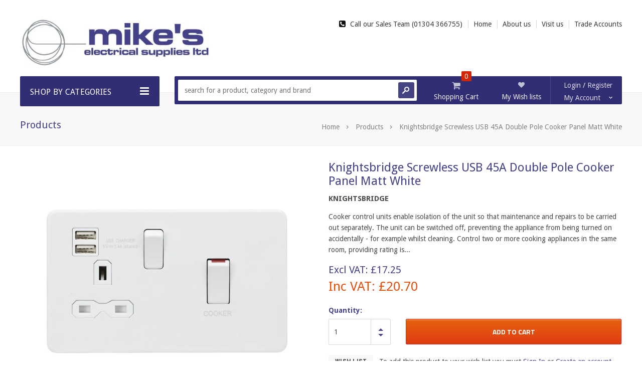

--- FILE ---
content_type: text/html; charset=utf-8
request_url: https://www.mikeselectrical.co.uk/products/knightsbridge-screwless-usb-45a-double-pole-cooker-panel-matt-white
body_size: 24579
content:
<!doctype html>
<!--[if lt IE 7]><html class="no-js lt-ie9 lt-ie8 lt-ie7" lang="en"> <![endif]-->
<!--[if IE 7]><html class="no-js lt-ie9 lt-ie8" lang="en"> <![endif]-->
<!--[if IE 8]><html class="no-js lt-ie9" lang="en"> <![endif]-->
<!--[if IE 9 ]><html class="ie9 no-js"> <![endif]-->
<!--[if (gt IE 9)|!(IE)]><!--> <html class="no-js"> <!--<![endif]-->
<head>  
  <!-- Favicon -->
  <link rel="shortcut icon" href="//www.mikeselectrical.co.uk/cdn/shop/t/15/assets/favicon.png?v=102719501349937749811708610603" type="image/png" />

  <!-- Basic page needs ================================================== -->
  <meta charset="utf-8" />

  <!-- Title and description ================================================== -->
  <title>
  Knightsbridge Screwless USB 45A Double Pole Cooker Panel Matt White &ndash; Mike&#39;s Electrical Supplies Ltd
  </title>

  
  <meta name="description" content="MLA Knightsbridge SF8341MW Screwless 20A Double Pole Switch in Matt White. Ideal for fixed appliances such as water heaters, flawless Screwless low profile metal design with matching rocker." />
  

  <!-- Helpers ================================================== -->
  <meta name="viewport" content="width=device-width, initial-scale=1.0" />
  <link rel="canonical" href="https://www.mikeselectrical.co.uk/products/knightsbridge-screwless-usb-45a-double-pole-cooker-panel-matt-white" />
  
  <!-- Product meta ================================================== -->
  


  <meta property="og:type" content="product">
  <meta property="og:title" content="Knightsbridge Screwless USB 45A Double Pole Cooker Panel Matt White">
  
  <meta property="og:image" content="http://www.mikeselectrical.co.uk/cdn/shop/files/SF83UMMW_grande.png?v=1692280081">
  <meta property="og:image:secure_url" content="https://www.mikeselectrical.co.uk/cdn/shop/files/SF83UMMW_grande.png?v=1692280081">
  
  <meta property="og:price:amount" content="20.70">
  <meta property="og:price:currency" content="GBP">


  <meta property="og:description" content="MLA Knightsbridge SF8341MW Screwless 20A Double Pole Switch in Matt White. Ideal for fixed appliances such as water heaters, flawless Screwless low profile metal design with matching rocker.">


  <meta property="og:url" content="https://www.mikeselectrical.co.uk/products/knightsbridge-screwless-usb-45a-double-pole-cooker-panel-matt-white">
  <meta property="og:site_name" content="Mike&#39;s Electrical Supplies Ltd">
  <!-- /snippets/twitter-card.liquid -->





  <meta name="twitter:card" content="product">
  <meta name="twitter:title" content="Knightsbridge Screwless USB 45A Double Pole Cooker Panel Matt White">
  <meta name="twitter:description" content="Cooker control units enable isolation of the unit so that maintenance and repairs to be carried out separately. The unit can be switched off, preventing the appliance from being turned on accidentally - for example whilst cleaning. Control two or more cooking appliances in the same room, providing rating is sufficient. This model combines a 45A switch with a 13A socket and the additional benefit of a built in dual USB Charger 5V DC 2.4A making use of what would normally be unused space. 45A Double pole 13A switched socket Dual USB Charger 5V DC 2.4A Minimum mounting box depth: 47mm MLA/KNIGHTSBRIDGE RECOMMEND YOU ALWAYS USE CERTIFIED USB CABLES FOR SAFETY AND TO ENSURE COMPATIBILITY Minimum mounting depth: 47mm. Maximum load: 45A. Dimensions: 87.5mm x 147.5mm. Finish: Matt White. Switch Type: Double Pole Terminal Cable Sizes: 3x 4mm or 2x 6mmProduct Code: SF83UMMWThe manufacturers warranty is given as 2 years.  Data sheet for">
  <meta name="twitter:image" content="https://www.mikeselectrical.co.uk/cdn/shop/files/SF83UMMW_medium.png?v=1692280081">
  <meta name="twitter:image:width" content="240">
  <meta name="twitter:image:height" content="240">
  <meta name="twitter:label1" content="Price">
  <meta name="twitter:data1" content="£20.70 GBP">
  
  <meta name="twitter:label2" content="Brand">
  <meta name="twitter:data2" content="Knightsbridge">
  


  
  <!-- fonts -->
  

<script type="text/javascript">
  WebFontConfig = {
    google: { families: [       
      
      	
      	
      	'Droid Sans:100,200,300,400,500,600,700,800,900'
      	
      
      	
      	
      	,'Archivo Narrow:100,200,300,400,500,600,700,800,900'
      	
      
      	
      	
      	,'Roboto:100,200,300,400,500,600,700,800,900'
      	
      
      	
      	
      	,'Montserrat:100,200,300,400,500,600,700,800,900'
      	
      
      	
      	
      	,'Roboto Condensed:100,200,300,400,500,600,700,800,900'
      	
      
      	
      	
      	,'Michroma:100,200,300,400,500,600,700,800,900'
      	
      
      	
      	
      	,'Titillium Web:100,200,300,400,500,600,700,800,900'
      	
      
      
    ] }
  };
  (function() {
    var wf = document.createElement('script');
    wf.src = ('https:' == document.location.protocol ? 'https' : 'http') +
      '://ajax.googleapis.com/ajax/libs/webfont/1/webfont.js';
    wf.type = 'text/javascript';
    wf.async = 'true';
    var s = document.getElementsByTagName('script')[0];
    s.parentNode.insertBefore(wf, s);
  })(); 
</script>

<meta name="google-site-verification" content="2gQW3grlHiNNCjU2csmECgfTBOPmoshJSn3ztiKsgSY" />

  
  <!-- Styles -->
  <!-- Font-Awesome ================================================== -->
<link rel="stylesheet" href="//maxcdn.bootstrapcdn.com/font-awesome/4.3.0/css/font-awesome.min.css">

<link href="//www.mikeselectrical.co.uk/cdn/shop/t/15/assets/bootstrap.min.css?v=167380995282316436091708610603" rel="stylesheet" type="text/css" media="all" />

<!-- Theme base and media queries -->
<link href="//www.mikeselectrical.co.uk/cdn/shop/t/15/assets/owl.carousel.css?v=110508842938087914561708610603" rel="stylesheet" type="text/css" media="all" />
<link href="//www.mikeselectrical.co.uk/cdn/shop/t/15/assets/owl.theme.css?v=113174684535289596581708610603" rel="stylesheet" type="text/css" media="all" />
<link href="//www.mikeselectrical.co.uk/cdn/shop/t/15/assets/jcarousel.css?v=180700017715464633211717599027" rel="stylesheet" type="text/css" media="all" />
<link href="//www.mikeselectrical.co.uk/cdn/shop/t/15/assets/selectize.bootstrap3.css?v=118966386664581825661708610603" rel="stylesheet" type="text/css" media="all" />
<link href="//www.mikeselectrical.co.uk/cdn/shop/t/15/assets/jquery.fancybox.css?v=63466834292105058241708610603" rel="stylesheet" type="text/css" media="all" />
<link href="//www.mikeselectrical.co.uk/cdn/shop/t/15/assets/jquery.mmenu.all.css?v=98280953637080920891708610603" rel="stylesheet" type="text/css" media="all" />
<link href="//www.mikeselectrical.co.uk/cdn/shop/t/15/assets/theme-styles.css?v=32796742532229545031717599027" rel="stylesheet" type="text/css" media="all" />
<link href="//www.mikeselectrical.co.uk/cdn/shop/t/15/assets/theme-styles-setting.css?v=162610763751240090341708610603" rel="stylesheet" type="text/css" media="all" />
<link href="//www.mikeselectrical.co.uk/cdn/shop/t/15/assets/theme-styles-responsive.css?v=109864790779973112661708610603" rel="stylesheet" type="text/css" media="all" />
<link href="//www.mikeselectrical.co.uk/cdn/shop/t/15/assets/animate.css?v=56134203055633722001708610603" rel="stylesheet" type="text/css" media="all" />


<link href="//www.mikeselectrical.co.uk/cdn/shop/t/15/assets/retina-responsive.css?v=175644089999853815881708610603" rel="stylesheet" type="text/css" media="all" />

  
  <!-- Scripts -->
  <script src="//ajax.googleapis.com/ajax/libs/jquery/1.8.1/jquery.min.js" type="text/javascript"></script>
<script src="//www.mikeselectrical.co.uk/cdn/shop/t/15/assets/jquery-cookie.min.js?v=72365755745404048181708610603" type="text/javascript"></script>
<script src="//www.mikeselectrical.co.uk/cdn/shop/t/15/assets/selectize.min.js?v=74685606144567451161708610603" type="text/javascript"></script>
<script src="//www.mikeselectrical.co.uk/cdn/shop/t/15/assets/jquery.flexslider-min.js?v=61727824838382291461708610603" type="text/javascript"></script>

<script>
  window.ajax_cart = true;
  window.money_format = "£{{amount}} GBP";
  window.shop_currency = "GBP";
  window.show_multiple_currencies = false;
  window.loading_url = "//www.mikeselectrical.co.uk/cdn/shop/t/15/assets/loading.gif?v=50837312686733260831708610603"; 
  window.use_color_swatch = true;
  window.product_image_resize = false;
  window.enable_sidebar_multiple_choice = true;
  window.dropdowncart_type = "click";
  window.file_url = "//www.mikeselectrical.co.uk/cdn/shop/files/?v=532";
  window.asset_url = "";
  window.images_size = {
    is_crop: false,
    ratio_width : 1,
    ratio_height : 1,
  };
  window.inventory_text = {
    in_stock: "In stock",
    many_in_stock: "Many in stock",
    out_of_stock: "Out of stock",
    add_to_cart: "Add to Cart",
    sold_out: "Out of stock",
    unavailable: "Unavailable"
  };
  window.side_bar = {
    show_sidebar: "Show Sidebar",
    hide_sidebar: "Hide Sidebar"
  }
          
  window.multi_lang = false;
</script>



  <!-- Header hook for plugins ================================================== -->
  <script>window.performance && window.performance.mark && window.performance.mark('shopify.content_for_header.start');</script><meta name="google-site-verification" content="XqSu_-OZf8-RT0QaJ4WmmlTFn6Un-toQUI-viKGeLMo">
<meta id="shopify-digital-wallet" name="shopify-digital-wallet" content="/10603110/digital_wallets/dialog">
<meta name="shopify-checkout-api-token" content="dbe089c10c11514d134c0e117fd32865">
<meta id="in-context-paypal-metadata" data-shop-id="10603110" data-venmo-supported="false" data-environment="production" data-locale="en_US" data-paypal-v4="true" data-currency="GBP">
<link rel="alternate" type="application/json+oembed" href="https://www.mikeselectrical.co.uk/products/knightsbridge-screwless-usb-45a-double-pole-cooker-panel-matt-white.oembed">
<script async="async" src="/checkouts/internal/preloads.js?locale=en-GB"></script>
<link rel="preconnect" href="https://shop.app" crossorigin="anonymous">
<script async="async" src="https://shop.app/checkouts/internal/preloads.js?locale=en-GB&shop_id=10603110" crossorigin="anonymous"></script>
<script id="apple-pay-shop-capabilities" type="application/json">{"shopId":10603110,"countryCode":"GB","currencyCode":"GBP","merchantCapabilities":["supports3DS"],"merchantId":"gid:\/\/shopify\/Shop\/10603110","merchantName":"Mike's Electrical Supplies Ltd","requiredBillingContactFields":["postalAddress","email","phone"],"requiredShippingContactFields":["postalAddress","email","phone"],"shippingType":"shipping","supportedNetworks":["visa","maestro","masterCard","amex","discover","elo"],"total":{"type":"pending","label":"Mike's Electrical Supplies Ltd","amount":"1.00"},"shopifyPaymentsEnabled":true,"supportsSubscriptions":true}</script>
<script id="shopify-features" type="application/json">{"accessToken":"dbe089c10c11514d134c0e117fd32865","betas":["rich-media-storefront-analytics"],"domain":"www.mikeselectrical.co.uk","predictiveSearch":true,"shopId":10603110,"locale":"en"}</script>
<script>var Shopify = Shopify || {};
Shopify.shop = "mikes-electrical.myshopify.com";
Shopify.locale = "en";
Shopify.currency = {"active":"GBP","rate":"1.0"};
Shopify.country = "GB";
Shopify.theme = {"name":"New Opening Times 05062024","id":165581357376,"schema_name":null,"schema_version":null,"theme_store_id":null,"role":"main"};
Shopify.theme.handle = "null";
Shopify.theme.style = {"id":null,"handle":null};
Shopify.cdnHost = "www.mikeselectrical.co.uk/cdn";
Shopify.routes = Shopify.routes || {};
Shopify.routes.root = "/";</script>
<script type="module">!function(o){(o.Shopify=o.Shopify||{}).modules=!0}(window);</script>
<script>!function(o){function n(){var o=[];function n(){o.push(Array.prototype.slice.apply(arguments))}return n.q=o,n}var t=o.Shopify=o.Shopify||{};t.loadFeatures=n(),t.autoloadFeatures=n()}(window);</script>
<script>
  window.ShopifyPay = window.ShopifyPay || {};
  window.ShopifyPay.apiHost = "shop.app\/pay";
  window.ShopifyPay.redirectState = null;
</script>
<script id="shop-js-analytics" type="application/json">{"pageType":"product"}</script>
<script defer="defer" async type="module" src="//www.mikeselectrical.co.uk/cdn/shopifycloud/shop-js/modules/v2/client.init-shop-cart-sync_BN7fPSNr.en.esm.js"></script>
<script defer="defer" async type="module" src="//www.mikeselectrical.co.uk/cdn/shopifycloud/shop-js/modules/v2/chunk.common_Cbph3Kss.esm.js"></script>
<script defer="defer" async type="module" src="//www.mikeselectrical.co.uk/cdn/shopifycloud/shop-js/modules/v2/chunk.modal_DKumMAJ1.esm.js"></script>
<script type="module">
  await import("//www.mikeselectrical.co.uk/cdn/shopifycloud/shop-js/modules/v2/client.init-shop-cart-sync_BN7fPSNr.en.esm.js");
await import("//www.mikeselectrical.co.uk/cdn/shopifycloud/shop-js/modules/v2/chunk.common_Cbph3Kss.esm.js");
await import("//www.mikeselectrical.co.uk/cdn/shopifycloud/shop-js/modules/v2/chunk.modal_DKumMAJ1.esm.js");

  window.Shopify.SignInWithShop?.initShopCartSync?.({"fedCMEnabled":true,"windoidEnabled":true});

</script>
<script>
  window.Shopify = window.Shopify || {};
  if (!window.Shopify.featureAssets) window.Shopify.featureAssets = {};
  window.Shopify.featureAssets['shop-js'] = {"shop-cart-sync":["modules/v2/client.shop-cart-sync_CJVUk8Jm.en.esm.js","modules/v2/chunk.common_Cbph3Kss.esm.js","modules/v2/chunk.modal_DKumMAJ1.esm.js"],"init-fed-cm":["modules/v2/client.init-fed-cm_7Fvt41F4.en.esm.js","modules/v2/chunk.common_Cbph3Kss.esm.js","modules/v2/chunk.modal_DKumMAJ1.esm.js"],"init-shop-email-lookup-coordinator":["modules/v2/client.init-shop-email-lookup-coordinator_Cc088_bR.en.esm.js","modules/v2/chunk.common_Cbph3Kss.esm.js","modules/v2/chunk.modal_DKumMAJ1.esm.js"],"init-windoid":["modules/v2/client.init-windoid_hPopwJRj.en.esm.js","modules/v2/chunk.common_Cbph3Kss.esm.js","modules/v2/chunk.modal_DKumMAJ1.esm.js"],"shop-button":["modules/v2/client.shop-button_B0jaPSNF.en.esm.js","modules/v2/chunk.common_Cbph3Kss.esm.js","modules/v2/chunk.modal_DKumMAJ1.esm.js"],"shop-cash-offers":["modules/v2/client.shop-cash-offers_DPIskqss.en.esm.js","modules/v2/chunk.common_Cbph3Kss.esm.js","modules/v2/chunk.modal_DKumMAJ1.esm.js"],"shop-toast-manager":["modules/v2/client.shop-toast-manager_CK7RT69O.en.esm.js","modules/v2/chunk.common_Cbph3Kss.esm.js","modules/v2/chunk.modal_DKumMAJ1.esm.js"],"init-shop-cart-sync":["modules/v2/client.init-shop-cart-sync_BN7fPSNr.en.esm.js","modules/v2/chunk.common_Cbph3Kss.esm.js","modules/v2/chunk.modal_DKumMAJ1.esm.js"],"init-customer-accounts-sign-up":["modules/v2/client.init-customer-accounts-sign-up_CfPf4CXf.en.esm.js","modules/v2/client.shop-login-button_DeIztwXF.en.esm.js","modules/v2/chunk.common_Cbph3Kss.esm.js","modules/v2/chunk.modal_DKumMAJ1.esm.js"],"pay-button":["modules/v2/client.pay-button_CgIwFSYN.en.esm.js","modules/v2/chunk.common_Cbph3Kss.esm.js","modules/v2/chunk.modal_DKumMAJ1.esm.js"],"init-customer-accounts":["modules/v2/client.init-customer-accounts_DQ3x16JI.en.esm.js","modules/v2/client.shop-login-button_DeIztwXF.en.esm.js","modules/v2/chunk.common_Cbph3Kss.esm.js","modules/v2/chunk.modal_DKumMAJ1.esm.js"],"avatar":["modules/v2/client.avatar_BTnouDA3.en.esm.js"],"init-shop-for-new-customer-accounts":["modules/v2/client.init-shop-for-new-customer-accounts_CsZy_esa.en.esm.js","modules/v2/client.shop-login-button_DeIztwXF.en.esm.js","modules/v2/chunk.common_Cbph3Kss.esm.js","modules/v2/chunk.modal_DKumMAJ1.esm.js"],"shop-follow-button":["modules/v2/client.shop-follow-button_BRMJjgGd.en.esm.js","modules/v2/chunk.common_Cbph3Kss.esm.js","modules/v2/chunk.modal_DKumMAJ1.esm.js"],"checkout-modal":["modules/v2/client.checkout-modal_B9Drz_yf.en.esm.js","modules/v2/chunk.common_Cbph3Kss.esm.js","modules/v2/chunk.modal_DKumMAJ1.esm.js"],"shop-login-button":["modules/v2/client.shop-login-button_DeIztwXF.en.esm.js","modules/v2/chunk.common_Cbph3Kss.esm.js","modules/v2/chunk.modal_DKumMAJ1.esm.js"],"lead-capture":["modules/v2/client.lead-capture_DXYzFM3R.en.esm.js","modules/v2/chunk.common_Cbph3Kss.esm.js","modules/v2/chunk.modal_DKumMAJ1.esm.js"],"shop-login":["modules/v2/client.shop-login_CA5pJqmO.en.esm.js","modules/v2/chunk.common_Cbph3Kss.esm.js","modules/v2/chunk.modal_DKumMAJ1.esm.js"],"payment-terms":["modules/v2/client.payment-terms_BxzfvcZJ.en.esm.js","modules/v2/chunk.common_Cbph3Kss.esm.js","modules/v2/chunk.modal_DKumMAJ1.esm.js"]};
</script>
<script>(function() {
  var isLoaded = false;
  function asyncLoad() {
    if (isLoaded) return;
    isLoaded = true;
    var urls = ["https:\/\/cdn.hextom.com\/js\/quickannouncementbar.js?shop=mikes-electrical.myshopify.com"];
    for (var i = 0; i < urls.length; i++) {
      var s = document.createElement('script');
      s.type = 'text/javascript';
      s.async = true;
      s.src = urls[i];
      var x = document.getElementsByTagName('script')[0];
      x.parentNode.insertBefore(s, x);
    }
  };
  if(window.attachEvent) {
    window.attachEvent('onload', asyncLoad);
  } else {
    window.addEventListener('load', asyncLoad, false);
  }
})();</script>
<script id="__st">var __st={"a":10603110,"offset":0,"reqid":"f2f45b22-5ea1-4894-a598-cedf2716e811-1769756367","pageurl":"www.mikeselectrical.co.uk\/products\/knightsbridge-screwless-usb-45a-double-pole-cooker-panel-matt-white","u":"18fd15a3c416","p":"product","rtyp":"product","rid":6894671069289};</script>
<script>window.ShopifyPaypalV4VisibilityTracking = true;</script>
<script id="captcha-bootstrap">!function(){'use strict';const t='contact',e='account',n='new_comment',o=[[t,t],['blogs',n],['comments',n],[t,'customer']],c=[[e,'customer_login'],[e,'guest_login'],[e,'recover_customer_password'],[e,'create_customer']],r=t=>t.map((([t,e])=>`form[action*='/${t}']:not([data-nocaptcha='true']) input[name='form_type'][value='${e}']`)).join(','),a=t=>()=>t?[...document.querySelectorAll(t)].map((t=>t.form)):[];function s(){const t=[...o],e=r(t);return a(e)}const i='password',u='form_key',d=['recaptcha-v3-token','g-recaptcha-response','h-captcha-response',i],f=()=>{try{return window.sessionStorage}catch{return}},m='__shopify_v',_=t=>t.elements[u];function p(t,e,n=!1){try{const o=window.sessionStorage,c=JSON.parse(o.getItem(e)),{data:r}=function(t){const{data:e,action:n}=t;return t[m]||n?{data:e,action:n}:{data:t,action:n}}(c);for(const[e,n]of Object.entries(r))t.elements[e]&&(t.elements[e].value=n);n&&o.removeItem(e)}catch(o){console.error('form repopulation failed',{error:o})}}const l='form_type',E='cptcha';function T(t){t.dataset[E]=!0}const w=window,h=w.document,L='Shopify',v='ce_forms',y='captcha';let A=!1;((t,e)=>{const n=(g='f06e6c50-85a8-45c8-87d0-21a2b65856fe',I='https://cdn.shopify.com/shopifycloud/storefront-forms-hcaptcha/ce_storefront_forms_captcha_hcaptcha.v1.5.2.iife.js',D={infoText:'Protected by hCaptcha',privacyText:'Privacy',termsText:'Terms'},(t,e,n)=>{const o=w[L][v],c=o.bindForm;if(c)return c(t,g,e,D).then(n);var r;o.q.push([[t,g,e,D],n]),r=I,A||(h.body.append(Object.assign(h.createElement('script'),{id:'captcha-provider',async:!0,src:r})),A=!0)});var g,I,D;w[L]=w[L]||{},w[L][v]=w[L][v]||{},w[L][v].q=[],w[L][y]=w[L][y]||{},w[L][y].protect=function(t,e){n(t,void 0,e),T(t)},Object.freeze(w[L][y]),function(t,e,n,w,h,L){const[v,y,A,g]=function(t,e,n){const i=e?o:[],u=t?c:[],d=[...i,...u],f=r(d),m=r(i),_=r(d.filter((([t,e])=>n.includes(e))));return[a(f),a(m),a(_),s()]}(w,h,L),I=t=>{const e=t.target;return e instanceof HTMLFormElement?e:e&&e.form},D=t=>v().includes(t);t.addEventListener('submit',(t=>{const e=I(t);if(!e)return;const n=D(e)&&!e.dataset.hcaptchaBound&&!e.dataset.recaptchaBound,o=_(e),c=g().includes(e)&&(!o||!o.value);(n||c)&&t.preventDefault(),c&&!n&&(function(t){try{if(!f())return;!function(t){const e=f();if(!e)return;const n=_(t);if(!n)return;const o=n.value;o&&e.removeItem(o)}(t);const e=Array.from(Array(32),(()=>Math.random().toString(36)[2])).join('');!function(t,e){_(t)||t.append(Object.assign(document.createElement('input'),{type:'hidden',name:u})),t.elements[u].value=e}(t,e),function(t,e){const n=f();if(!n)return;const o=[...t.querySelectorAll(`input[type='${i}']`)].map((({name:t})=>t)),c=[...d,...o],r={};for(const[a,s]of new FormData(t).entries())c.includes(a)||(r[a]=s);n.setItem(e,JSON.stringify({[m]:1,action:t.action,data:r}))}(t,e)}catch(e){console.error('failed to persist form',e)}}(e),e.submit())}));const S=(t,e)=>{t&&!t.dataset[E]&&(n(t,e.some((e=>e===t))),T(t))};for(const o of['focusin','change'])t.addEventListener(o,(t=>{const e=I(t);D(e)&&S(e,y())}));const B=e.get('form_key'),M=e.get(l),P=B&&M;t.addEventListener('DOMContentLoaded',(()=>{const t=y();if(P)for(const e of t)e.elements[l].value===M&&p(e,B);[...new Set([...A(),...v().filter((t=>'true'===t.dataset.shopifyCaptcha))])].forEach((e=>S(e,t)))}))}(h,new URLSearchParams(w.location.search),n,t,e,['guest_login'])})(!0,!0)}();</script>
<script integrity="sha256-4kQ18oKyAcykRKYeNunJcIwy7WH5gtpwJnB7kiuLZ1E=" data-source-attribution="shopify.loadfeatures" defer="defer" src="//www.mikeselectrical.co.uk/cdn/shopifycloud/storefront/assets/storefront/load_feature-a0a9edcb.js" crossorigin="anonymous"></script>
<script crossorigin="anonymous" defer="defer" src="//www.mikeselectrical.co.uk/cdn/shopifycloud/storefront/assets/shopify_pay/storefront-65b4c6d7.js?v=20250812"></script>
<script data-source-attribution="shopify.dynamic_checkout.dynamic.init">var Shopify=Shopify||{};Shopify.PaymentButton=Shopify.PaymentButton||{isStorefrontPortableWallets:!0,init:function(){window.Shopify.PaymentButton.init=function(){};var t=document.createElement("script");t.src="https://www.mikeselectrical.co.uk/cdn/shopifycloud/portable-wallets/latest/portable-wallets.en.js",t.type="module",document.head.appendChild(t)}};
</script>
<script data-source-attribution="shopify.dynamic_checkout.buyer_consent">
  function portableWalletsHideBuyerConsent(e){var t=document.getElementById("shopify-buyer-consent"),n=document.getElementById("shopify-subscription-policy-button");t&&n&&(t.classList.add("hidden"),t.setAttribute("aria-hidden","true"),n.removeEventListener("click",e))}function portableWalletsShowBuyerConsent(e){var t=document.getElementById("shopify-buyer-consent"),n=document.getElementById("shopify-subscription-policy-button");t&&n&&(t.classList.remove("hidden"),t.removeAttribute("aria-hidden"),n.addEventListener("click",e))}window.Shopify?.PaymentButton&&(window.Shopify.PaymentButton.hideBuyerConsent=portableWalletsHideBuyerConsent,window.Shopify.PaymentButton.showBuyerConsent=portableWalletsShowBuyerConsent);
</script>
<script data-source-attribution="shopify.dynamic_checkout.cart.bootstrap">document.addEventListener("DOMContentLoaded",(function(){function t(){return document.querySelector("shopify-accelerated-checkout-cart, shopify-accelerated-checkout")}if(t())Shopify.PaymentButton.init();else{new MutationObserver((function(e,n){t()&&(Shopify.PaymentButton.init(),n.disconnect())})).observe(document.body,{childList:!0,subtree:!0})}}));
</script>
<script id='scb4127' type='text/javascript' async='' src='https://www.mikeselectrical.co.uk/cdn/shopifycloud/privacy-banner/storefront-banner.js'></script><link id="shopify-accelerated-checkout-styles" rel="stylesheet" media="screen" href="https://www.mikeselectrical.co.uk/cdn/shopifycloud/portable-wallets/latest/accelerated-checkout-backwards-compat.css" crossorigin="anonymous">
<style id="shopify-accelerated-checkout-cart">
        #shopify-buyer-consent {
  margin-top: 1em;
  display: inline-block;
  width: 100%;
}

#shopify-buyer-consent.hidden {
  display: none;
}

#shopify-subscription-policy-button {
  background: none;
  border: none;
  padding: 0;
  text-decoration: underline;
  font-size: inherit;
  cursor: pointer;
}

#shopify-subscription-policy-button::before {
  box-shadow: none;
}

      </style>

<script>window.performance && window.performance.mark && window.performance.mark('shopify.content_for_header.end');</script>

  <!--[if lt IE 9]>
  <script src="//html5shiv.googlecode.com/svn/trunk/html5.js" type="text/javascript"></script>
  <![endif]-->

  
  

<!-- Google tag (gtag.js) -->
<script async src="https://www.googletagmanager.com/gtag/js?id=AW-852143577"></script>
<script>
  window.dataLayer = window.dataLayer || [];
  function gtag(){dataLayer.push(arguments);}
  gtag('js', new Date());

  gtag('config', 'AW-852143577');
</script>

<link href="https://monorail-edge.shopifysvc.com" rel="dns-prefetch">
<script>(function(){if ("sendBeacon" in navigator && "performance" in window) {try {var session_token_from_headers = performance.getEntriesByType('navigation')[0].serverTiming.find(x => x.name == '_s').description;} catch {var session_token_from_headers = undefined;}var session_cookie_matches = document.cookie.match(/_shopify_s=([^;]*)/);var session_token_from_cookie = session_cookie_matches && session_cookie_matches.length === 2 ? session_cookie_matches[1] : "";var session_token = session_token_from_headers || session_token_from_cookie || "";function handle_abandonment_event(e) {var entries = performance.getEntries().filter(function(entry) {return /monorail-edge.shopifysvc.com/.test(entry.name);});if (!window.abandonment_tracked && entries.length === 0) {window.abandonment_tracked = true;var currentMs = Date.now();var navigation_start = performance.timing.navigationStart;var payload = {shop_id: 10603110,url: window.location.href,navigation_start,duration: currentMs - navigation_start,session_token,page_type: "product"};window.navigator.sendBeacon("https://monorail-edge.shopifysvc.com/v1/produce", JSON.stringify({schema_id: "online_store_buyer_site_abandonment/1.1",payload: payload,metadata: {event_created_at_ms: currentMs,event_sent_at_ms: currentMs}}));}}window.addEventListener('pagehide', handle_abandonment_event);}}());</script>
<script id="web-pixels-manager-setup">(function e(e,d,r,n,o){if(void 0===o&&(o={}),!Boolean(null===(a=null===(i=window.Shopify)||void 0===i?void 0:i.analytics)||void 0===a?void 0:a.replayQueue)){var i,a;window.Shopify=window.Shopify||{};var t=window.Shopify;t.analytics=t.analytics||{};var s=t.analytics;s.replayQueue=[],s.publish=function(e,d,r){return s.replayQueue.push([e,d,r]),!0};try{self.performance.mark("wpm:start")}catch(e){}var l=function(){var e={modern:/Edge?\/(1{2}[4-9]|1[2-9]\d|[2-9]\d{2}|\d{4,})\.\d+(\.\d+|)|Firefox\/(1{2}[4-9]|1[2-9]\d|[2-9]\d{2}|\d{4,})\.\d+(\.\d+|)|Chrom(ium|e)\/(9{2}|\d{3,})\.\d+(\.\d+|)|(Maci|X1{2}).+ Version\/(15\.\d+|(1[6-9]|[2-9]\d|\d{3,})\.\d+)([,.]\d+|)( \(\w+\)|)( Mobile\/\w+|) Safari\/|Chrome.+OPR\/(9{2}|\d{3,})\.\d+\.\d+|(CPU[ +]OS|iPhone[ +]OS|CPU[ +]iPhone|CPU IPhone OS|CPU iPad OS)[ +]+(15[._]\d+|(1[6-9]|[2-9]\d|\d{3,})[._]\d+)([._]\d+|)|Android:?[ /-](13[3-9]|1[4-9]\d|[2-9]\d{2}|\d{4,})(\.\d+|)(\.\d+|)|Android.+Firefox\/(13[5-9]|1[4-9]\d|[2-9]\d{2}|\d{4,})\.\d+(\.\d+|)|Android.+Chrom(ium|e)\/(13[3-9]|1[4-9]\d|[2-9]\d{2}|\d{4,})\.\d+(\.\d+|)|SamsungBrowser\/([2-9]\d|\d{3,})\.\d+/,legacy:/Edge?\/(1[6-9]|[2-9]\d|\d{3,})\.\d+(\.\d+|)|Firefox\/(5[4-9]|[6-9]\d|\d{3,})\.\d+(\.\d+|)|Chrom(ium|e)\/(5[1-9]|[6-9]\d|\d{3,})\.\d+(\.\d+|)([\d.]+$|.*Safari\/(?![\d.]+ Edge\/[\d.]+$))|(Maci|X1{2}).+ Version\/(10\.\d+|(1[1-9]|[2-9]\d|\d{3,})\.\d+)([,.]\d+|)( \(\w+\)|)( Mobile\/\w+|) Safari\/|Chrome.+OPR\/(3[89]|[4-9]\d|\d{3,})\.\d+\.\d+|(CPU[ +]OS|iPhone[ +]OS|CPU[ +]iPhone|CPU IPhone OS|CPU iPad OS)[ +]+(10[._]\d+|(1[1-9]|[2-9]\d|\d{3,})[._]\d+)([._]\d+|)|Android:?[ /-](13[3-9]|1[4-9]\d|[2-9]\d{2}|\d{4,})(\.\d+|)(\.\d+|)|Mobile Safari.+OPR\/([89]\d|\d{3,})\.\d+\.\d+|Android.+Firefox\/(13[5-9]|1[4-9]\d|[2-9]\d{2}|\d{4,})\.\d+(\.\d+|)|Android.+Chrom(ium|e)\/(13[3-9]|1[4-9]\d|[2-9]\d{2}|\d{4,})\.\d+(\.\d+|)|Android.+(UC? ?Browser|UCWEB|U3)[ /]?(15\.([5-9]|\d{2,})|(1[6-9]|[2-9]\d|\d{3,})\.\d+)\.\d+|SamsungBrowser\/(5\.\d+|([6-9]|\d{2,})\.\d+)|Android.+MQ{2}Browser\/(14(\.(9|\d{2,})|)|(1[5-9]|[2-9]\d|\d{3,})(\.\d+|))(\.\d+|)|K[Aa][Ii]OS\/(3\.\d+|([4-9]|\d{2,})\.\d+)(\.\d+|)/},d=e.modern,r=e.legacy,n=navigator.userAgent;return n.match(d)?"modern":n.match(r)?"legacy":"unknown"}(),u="modern"===l?"modern":"legacy",c=(null!=n?n:{modern:"",legacy:""})[u],f=function(e){return[e.baseUrl,"/wpm","/b",e.hashVersion,"modern"===e.buildTarget?"m":"l",".js"].join("")}({baseUrl:d,hashVersion:r,buildTarget:u}),m=function(e){var d=e.version,r=e.bundleTarget,n=e.surface,o=e.pageUrl,i=e.monorailEndpoint;return{emit:function(e){var a=e.status,t=e.errorMsg,s=(new Date).getTime(),l=JSON.stringify({metadata:{event_sent_at_ms:s},events:[{schema_id:"web_pixels_manager_load/3.1",payload:{version:d,bundle_target:r,page_url:o,status:a,surface:n,error_msg:t},metadata:{event_created_at_ms:s}}]});if(!i)return console&&console.warn&&console.warn("[Web Pixels Manager] No Monorail endpoint provided, skipping logging."),!1;try{return self.navigator.sendBeacon.bind(self.navigator)(i,l)}catch(e){}var u=new XMLHttpRequest;try{return u.open("POST",i,!0),u.setRequestHeader("Content-Type","text/plain"),u.send(l),!0}catch(e){return console&&console.warn&&console.warn("[Web Pixels Manager] Got an unhandled error while logging to Monorail."),!1}}}}({version:r,bundleTarget:l,surface:e.surface,pageUrl:self.location.href,monorailEndpoint:e.monorailEndpoint});try{o.browserTarget=l,function(e){var d=e.src,r=e.async,n=void 0===r||r,o=e.onload,i=e.onerror,a=e.sri,t=e.scriptDataAttributes,s=void 0===t?{}:t,l=document.createElement("script"),u=document.querySelector("head"),c=document.querySelector("body");if(l.async=n,l.src=d,a&&(l.integrity=a,l.crossOrigin="anonymous"),s)for(var f in s)if(Object.prototype.hasOwnProperty.call(s,f))try{l.dataset[f]=s[f]}catch(e){}if(o&&l.addEventListener("load",o),i&&l.addEventListener("error",i),u)u.appendChild(l);else{if(!c)throw new Error("Did not find a head or body element to append the script");c.appendChild(l)}}({src:f,async:!0,onload:function(){if(!function(){var e,d;return Boolean(null===(d=null===(e=window.Shopify)||void 0===e?void 0:e.analytics)||void 0===d?void 0:d.initialized)}()){var d=window.webPixelsManager.init(e)||void 0;if(d){var r=window.Shopify.analytics;r.replayQueue.forEach((function(e){var r=e[0],n=e[1],o=e[2];d.publishCustomEvent(r,n,o)})),r.replayQueue=[],r.publish=d.publishCustomEvent,r.visitor=d.visitor,r.initialized=!0}}},onerror:function(){return m.emit({status:"failed",errorMsg:"".concat(f," has failed to load")})},sri:function(e){var d=/^sha384-[A-Za-z0-9+/=]+$/;return"string"==typeof e&&d.test(e)}(c)?c:"",scriptDataAttributes:o}),m.emit({status:"loading"})}catch(e){m.emit({status:"failed",errorMsg:(null==e?void 0:e.message)||"Unknown error"})}}})({shopId: 10603110,storefrontBaseUrl: "https://www.mikeselectrical.co.uk",extensionsBaseUrl: "https://extensions.shopifycdn.com/cdn/shopifycloud/web-pixels-manager",monorailEndpoint: "https://monorail-edge.shopifysvc.com/unstable/produce_batch",surface: "storefront-renderer",enabledBetaFlags: ["2dca8a86"],webPixelsConfigList: [{"id":"1566966145","configuration":"{\"config\":\"{\\\"google_tag_ids\\\":[\\\"AW-852143577\\\",\\\"GT-WRGFSKCB\\\"],\\\"target_country\\\":\\\"GB\\\",\\\"gtag_events\\\":[{\\\"type\\\":\\\"begin_checkout\\\",\\\"action_label\\\":[\\\"G-DV7H2T06NX\\\",\\\"AW-852143577\\\/FNcOCOK8tKoaENnbqpYD\\\"]},{\\\"type\\\":\\\"search\\\",\\\"action_label\\\":[\\\"G-DV7H2T06NX\\\",\\\"AW-852143577\\\/e4CRCO68tKoaENnbqpYD\\\"]},{\\\"type\\\":\\\"view_item\\\",\\\"action_label\\\":[\\\"G-DV7H2T06NX\\\",\\\"AW-852143577\\\/1h-yCOu8tKoaENnbqpYD\\\",\\\"MC-0QQVB8LHR6\\\"]},{\\\"type\\\":\\\"purchase\\\",\\\"action_label\\\":[\\\"G-DV7H2T06NX\\\",\\\"AW-852143577\\\/r6AqCN-8tKoaENnbqpYD\\\",\\\"MC-0QQVB8LHR6\\\"]},{\\\"type\\\":\\\"page_view\\\",\\\"action_label\\\":[\\\"G-DV7H2T06NX\\\",\\\"AW-852143577\\\/3kwgCOi8tKoaENnbqpYD\\\",\\\"MC-0QQVB8LHR6\\\"]},{\\\"type\\\":\\\"add_payment_info\\\",\\\"action_label\\\":[\\\"G-DV7H2T06NX\\\",\\\"AW-852143577\\\/YV6vCPG8tKoaENnbqpYD\\\"]},{\\\"type\\\":\\\"add_to_cart\\\",\\\"action_label\\\":[\\\"G-DV7H2T06NX\\\",\\\"AW-852143577\\\/d0asCOW8tKoaENnbqpYD\\\"]}],\\\"enable_monitoring_mode\\\":false}\"}","eventPayloadVersion":"v1","runtimeContext":"OPEN","scriptVersion":"b2a88bafab3e21179ed38636efcd8a93","type":"APP","apiClientId":1780363,"privacyPurposes":[],"dataSharingAdjustments":{"protectedCustomerApprovalScopes":["read_customer_address","read_customer_email","read_customer_name","read_customer_personal_data","read_customer_phone"]}},{"id":"104071488","eventPayloadVersion":"1","runtimeContext":"LAX","scriptVersion":"1","type":"CUSTOM","privacyPurposes":["ANALYTICS","MARKETING","SALE_OF_DATA"],"name":"Google Ads conv (feed army)"},{"id":"144048513","eventPayloadVersion":"1","runtimeContext":"LAX","scriptVersion":"1","type":"CUSTOM","privacyPurposes":["ANALYTICS","MARKETING","SALE_OF_DATA"],"name":"Google Ads conv tracking 2025"},{"id":"shopify-app-pixel","configuration":"{}","eventPayloadVersion":"v1","runtimeContext":"STRICT","scriptVersion":"0450","apiClientId":"shopify-pixel","type":"APP","privacyPurposes":["ANALYTICS","MARKETING"]},{"id":"shopify-custom-pixel","eventPayloadVersion":"v1","runtimeContext":"LAX","scriptVersion":"0450","apiClientId":"shopify-pixel","type":"CUSTOM","privacyPurposes":["ANALYTICS","MARKETING"]}],isMerchantRequest: false,initData: {"shop":{"name":"Mike's Electrical Supplies Ltd","paymentSettings":{"currencyCode":"GBP"},"myshopifyDomain":"mikes-electrical.myshopify.com","countryCode":"GB","storefrontUrl":"https:\/\/www.mikeselectrical.co.uk"},"customer":null,"cart":null,"checkout":null,"productVariants":[{"price":{"amount":20.7,"currencyCode":"GBP"},"product":{"title":"Knightsbridge Screwless USB 45A Double Pole Cooker Panel Matt White","vendor":"Knightsbridge","id":"6894671069289","untranslatedTitle":"Knightsbridge Screwless USB 45A Double Pole Cooker Panel Matt White","url":"\/products\/knightsbridge-screwless-usb-45a-double-pole-cooker-panel-matt-white","type":"Wiring Accessories"},"id":"40165411946601","image":{"src":"\/\/www.mikeselectrical.co.uk\/cdn\/shop\/files\/SF83UMMW.png?v=1692280081"},"sku":"SF83UMMW","title":"Default Title","untranslatedTitle":"Default Title"}],"purchasingCompany":null},},"https://www.mikeselectrical.co.uk/cdn","1d2a099fw23dfb22ep557258f5m7a2edbae",{"modern":"","legacy":""},{"shopId":"10603110","storefrontBaseUrl":"https:\/\/www.mikeselectrical.co.uk","extensionBaseUrl":"https:\/\/extensions.shopifycdn.com\/cdn\/shopifycloud\/web-pixels-manager","surface":"storefront-renderer","enabledBetaFlags":"[\"2dca8a86\"]","isMerchantRequest":"false","hashVersion":"1d2a099fw23dfb22ep557258f5m7a2edbae","publish":"custom","events":"[[\"page_viewed\",{}],[\"product_viewed\",{\"productVariant\":{\"price\":{\"amount\":20.7,\"currencyCode\":\"GBP\"},\"product\":{\"title\":\"Knightsbridge Screwless USB 45A Double Pole Cooker Panel Matt White\",\"vendor\":\"Knightsbridge\",\"id\":\"6894671069289\",\"untranslatedTitle\":\"Knightsbridge Screwless USB 45A Double Pole Cooker Panel Matt White\",\"url\":\"\/products\/knightsbridge-screwless-usb-45a-double-pole-cooker-panel-matt-white\",\"type\":\"Wiring Accessories\"},\"id\":\"40165411946601\",\"image\":{\"src\":\"\/\/www.mikeselectrical.co.uk\/cdn\/shop\/files\/SF83UMMW.png?v=1692280081\"},\"sku\":\"SF83UMMW\",\"title\":\"Default Title\",\"untranslatedTitle\":\"Default Title\"}}]]"});</script><script>
  window.ShopifyAnalytics = window.ShopifyAnalytics || {};
  window.ShopifyAnalytics.meta = window.ShopifyAnalytics.meta || {};
  window.ShopifyAnalytics.meta.currency = 'GBP';
  var meta = {"product":{"id":6894671069289,"gid":"gid:\/\/shopify\/Product\/6894671069289","vendor":"Knightsbridge","type":"Wiring Accessories","handle":"knightsbridge-screwless-usb-45a-double-pole-cooker-panel-matt-white","variants":[{"id":40165411946601,"price":2070,"name":"Knightsbridge Screwless USB 45A Double Pole Cooker Panel Matt White","public_title":null,"sku":"SF83UMMW"}],"remote":false},"page":{"pageType":"product","resourceType":"product","resourceId":6894671069289,"requestId":"f2f45b22-5ea1-4894-a598-cedf2716e811-1769756367"}};
  for (var attr in meta) {
    window.ShopifyAnalytics.meta[attr] = meta[attr];
  }
</script>
<script class="analytics">
  (function () {
    var customDocumentWrite = function(content) {
      var jquery = null;

      if (window.jQuery) {
        jquery = window.jQuery;
      } else if (window.Checkout && window.Checkout.$) {
        jquery = window.Checkout.$;
      }

      if (jquery) {
        jquery('body').append(content);
      }
    };

    var hasLoggedConversion = function(token) {
      if (token) {
        return document.cookie.indexOf('loggedConversion=' + token) !== -1;
      }
      return false;
    }

    var setCookieIfConversion = function(token) {
      if (token) {
        var twoMonthsFromNow = new Date(Date.now());
        twoMonthsFromNow.setMonth(twoMonthsFromNow.getMonth() + 2);

        document.cookie = 'loggedConversion=' + token + '; expires=' + twoMonthsFromNow;
      }
    }

    var trekkie = window.ShopifyAnalytics.lib = window.trekkie = window.trekkie || [];
    if (trekkie.integrations) {
      return;
    }
    trekkie.methods = [
      'identify',
      'page',
      'ready',
      'track',
      'trackForm',
      'trackLink'
    ];
    trekkie.factory = function(method) {
      return function() {
        var args = Array.prototype.slice.call(arguments);
        args.unshift(method);
        trekkie.push(args);
        return trekkie;
      };
    };
    for (var i = 0; i < trekkie.methods.length; i++) {
      var key = trekkie.methods[i];
      trekkie[key] = trekkie.factory(key);
    }
    trekkie.load = function(config) {
      trekkie.config = config || {};
      trekkie.config.initialDocumentCookie = document.cookie;
      var first = document.getElementsByTagName('script')[0];
      var script = document.createElement('script');
      script.type = 'text/javascript';
      script.onerror = function(e) {
        var scriptFallback = document.createElement('script');
        scriptFallback.type = 'text/javascript';
        scriptFallback.onerror = function(error) {
                var Monorail = {
      produce: function produce(monorailDomain, schemaId, payload) {
        var currentMs = new Date().getTime();
        var event = {
          schema_id: schemaId,
          payload: payload,
          metadata: {
            event_created_at_ms: currentMs,
            event_sent_at_ms: currentMs
          }
        };
        return Monorail.sendRequest("https://" + monorailDomain + "/v1/produce", JSON.stringify(event));
      },
      sendRequest: function sendRequest(endpointUrl, payload) {
        // Try the sendBeacon API
        if (window && window.navigator && typeof window.navigator.sendBeacon === 'function' && typeof window.Blob === 'function' && !Monorail.isIos12()) {
          var blobData = new window.Blob([payload], {
            type: 'text/plain'
          });

          if (window.navigator.sendBeacon(endpointUrl, blobData)) {
            return true;
          } // sendBeacon was not successful

        } // XHR beacon

        var xhr = new XMLHttpRequest();

        try {
          xhr.open('POST', endpointUrl);
          xhr.setRequestHeader('Content-Type', 'text/plain');
          xhr.send(payload);
        } catch (e) {
          console.log(e);
        }

        return false;
      },
      isIos12: function isIos12() {
        return window.navigator.userAgent.lastIndexOf('iPhone; CPU iPhone OS 12_') !== -1 || window.navigator.userAgent.lastIndexOf('iPad; CPU OS 12_') !== -1;
      }
    };
    Monorail.produce('monorail-edge.shopifysvc.com',
      'trekkie_storefront_load_errors/1.1',
      {shop_id: 10603110,
      theme_id: 165581357376,
      app_name: "storefront",
      context_url: window.location.href,
      source_url: "//www.mikeselectrical.co.uk/cdn/s/trekkie.storefront.c59ea00e0474b293ae6629561379568a2d7c4bba.min.js"});

        };
        scriptFallback.async = true;
        scriptFallback.src = '//www.mikeselectrical.co.uk/cdn/s/trekkie.storefront.c59ea00e0474b293ae6629561379568a2d7c4bba.min.js';
        first.parentNode.insertBefore(scriptFallback, first);
      };
      script.async = true;
      script.src = '//www.mikeselectrical.co.uk/cdn/s/trekkie.storefront.c59ea00e0474b293ae6629561379568a2d7c4bba.min.js';
      first.parentNode.insertBefore(script, first);
    };
    trekkie.load(
      {"Trekkie":{"appName":"storefront","development":false,"defaultAttributes":{"shopId":10603110,"isMerchantRequest":null,"themeId":165581357376,"themeCityHash":"4894900090291004136","contentLanguage":"en","currency":"GBP","eventMetadataId":"2037de23-d354-46db-8ac9-d6120f9a0bab"},"isServerSideCookieWritingEnabled":true,"monorailRegion":"shop_domain","enabledBetaFlags":["65f19447","b5387b81"]},"Session Attribution":{},"S2S":{"facebookCapiEnabled":false,"source":"trekkie-storefront-renderer","apiClientId":580111}}
    );

    var loaded = false;
    trekkie.ready(function() {
      if (loaded) return;
      loaded = true;

      window.ShopifyAnalytics.lib = window.trekkie;

      var originalDocumentWrite = document.write;
      document.write = customDocumentWrite;
      try { window.ShopifyAnalytics.merchantGoogleAnalytics.call(this); } catch(error) {};
      document.write = originalDocumentWrite;

      window.ShopifyAnalytics.lib.page(null,{"pageType":"product","resourceType":"product","resourceId":6894671069289,"requestId":"f2f45b22-5ea1-4894-a598-cedf2716e811-1769756367","shopifyEmitted":true});

      var match = window.location.pathname.match(/checkouts\/(.+)\/(thank_you|post_purchase)/)
      var token = match? match[1]: undefined;
      if (!hasLoggedConversion(token)) {
        setCookieIfConversion(token);
        window.ShopifyAnalytics.lib.track("Viewed Product",{"currency":"GBP","variantId":40165411946601,"productId":6894671069289,"productGid":"gid:\/\/shopify\/Product\/6894671069289","name":"Knightsbridge Screwless USB 45A Double Pole Cooker Panel Matt White","price":"20.70","sku":"SF83UMMW","brand":"Knightsbridge","variant":null,"category":"Wiring Accessories","nonInteraction":true,"remote":false},undefined,undefined,{"shopifyEmitted":true});
      window.ShopifyAnalytics.lib.track("monorail:\/\/trekkie_storefront_viewed_product\/1.1",{"currency":"GBP","variantId":40165411946601,"productId":6894671069289,"productGid":"gid:\/\/shopify\/Product\/6894671069289","name":"Knightsbridge Screwless USB 45A Double Pole Cooker Panel Matt White","price":"20.70","sku":"SF83UMMW","brand":"Knightsbridge","variant":null,"category":"Wiring Accessories","nonInteraction":true,"remote":false,"referer":"https:\/\/www.mikeselectrical.co.uk\/products\/knightsbridge-screwless-usb-45a-double-pole-cooker-panel-matt-white"});
      }
    });


        var eventsListenerScript = document.createElement('script');
        eventsListenerScript.async = true;
        eventsListenerScript.src = "//www.mikeselectrical.co.uk/cdn/shopifycloud/storefront/assets/shop_events_listener-3da45d37.js";
        document.getElementsByTagName('head')[0].appendChild(eventsListenerScript);

})();</script>
  <script>
  if (!window.ga || (window.ga && typeof window.ga !== 'function')) {
    window.ga = function ga() {
      (window.ga.q = window.ga.q || []).push(arguments);
      if (window.Shopify && window.Shopify.analytics && typeof window.Shopify.analytics.publish === 'function') {
        window.Shopify.analytics.publish("ga_stub_called", {}, {sendTo: "google_osp_migration"});
      }
      console.error("Shopify's Google Analytics stub called with:", Array.from(arguments), "\nSee https://help.shopify.com/manual/promoting-marketing/pixels/pixel-migration#google for more information.");
    };
    if (window.Shopify && window.Shopify.analytics && typeof window.Shopify.analytics.publish === 'function') {
      window.Shopify.analytics.publish("ga_stub_initialized", {}, {sendTo: "google_osp_migration"});
    }
  }
</script>
<script
  defer
  src="https://www.mikeselectrical.co.uk/cdn/shopifycloud/perf-kit/shopify-perf-kit-3.1.0.min.js"
  data-application="storefront-renderer"
  data-shop-id="10603110"
  data-render-region="gcp-us-east1"
  data-page-type="product"
  data-theme-instance-id="165581357376"
  data-theme-name=""
  data-theme-version=""
  data-monorail-region="shop_domain"
  data-resource-timing-sampling-rate="10"
  data-shs="true"
  data-shs-beacon="true"
  data-shs-export-with-fetch="true"
  data-shs-logs-sample-rate="1"
  data-shs-beacon-endpoint="https://www.mikeselectrical.co.uk/api/collect"
></script>
</head>

<body id="knightsbridge-screwless-usb-45a-double-pole-cooker-panel-matt-white" class="template-product">
  <nav id="menu">
    <ul class="site-nav">
    
  	
  	<!-- check is mega menu -->
  	
  	<!-- end check is mega menu -->
  
    
  
    <li class=" dropdown">
      <a href="/collections/cable-wiring" >
        <span>
          
<span>Wiring Accessories</span>

        </span>
        <span class="icon-dropdown"></span>
      </a>
      
      	
        
          <ul class="site-nav-dropdown">
  
  <li class="dropdown">
    <a href="/collections/screwless-flatplate">
      
<span>Screwless</span>

      <span class="icon-dropdown"></span>
    </a>
    
      
      <ul class="site-nav-dropdown">
  
</ul>
    
  </li>
  
  <li class="dropdown">
    <a href="/collections/white-moulded">
      
<span>White Moulded</span>

      <span class="icon-dropdown"></span>
    </a>
    
      
      <ul class="site-nav-dropdown">
  
  <li >
    <a href="/collections/schneider-lisse">
      
<span>Schneider Lisse</span>

      
    </a>
    
  </li>
  
</ul>
    
  </li>
  
</ul>
        
      
    </li>
    
  	
  	<!-- check is mega menu -->
  	
  	<!-- end check is mega menu -->
  
    
  
    <li class=" dropdown">
      <a href="/collections/lighting" >
        <span>
          
<span>Lighting & Lamps</span>

        </span>
        <span class="icon-dropdown"></span>
      </a>
      
      	
        
          <ul class="site-nav-dropdown">
  
  <li class="dropdown">
    <a href="/collections/indoor-lighting-1">
      
<span>Indoor Lighting</span>

      <span class="icon-dropdown"></span>
    </a>
    
      
      <ul class="site-nav-dropdown">
  
  <li >
    <a href="/collections/bathroom-lighting">
      
<span>Bathroom & Shower </span>

      
    </a>
    
  </li>
  
  <li >
    <a href="/collections/ceiling-lights">
      
<span>Ceiling Lights </span>

      
    </a>
    
  </li>
  
  <li class="dropdown">
    <a href="/collections/downlights">
      
<span>Downlights</span>

      <span class="icon-dropdown"></span>
    </a>
    
      
      <ul class="site-nav-dropdown">
  
  <li >
    <a href="/collections/jcc-downlights">
      
<span>JCC Downlights</span>

      
    </a>
    
  </li>
  
  <li >
    <a href="/collections/enlite-downlights">
      
<span>Aurora/Enlite Downlights</span>

      
    </a>
    
  </li>
  
  <li >
    <a href="/collections/knightsbridge-downlights">
      
<span>Knightsbridge Downlights</span>

      
    </a>
    
  </li>
  
  <li >
    <a href="/collections/other-downlights">
      
<span>Other Downlights</span>

      
    </a>
    
  </li>
  
</ul>
    
  </li>
  
  <li >
    <a href="/collections/led-strip-lighting">
      
<span>LED Strip Lighting</span>

      
    </a>
    
  </li>
  
  <li >
    <a href="/collections/wall-lights">
      
<span>Wall Lights</span>

      
    </a>
    
  </li>
  
</ul>
    
  </li>
  
  <li class="dropdown">
    <a href="/collections/outdoor-lighting">
      
<span>Outdoor Lighting</span>

      <span class="icon-dropdown"></span>
    </a>
    
      
      <ul class="site-nav-dropdown">
  
  <li >
    <a href="/collections/outdoor-bulkheads">
      
<span>Outdoor Bulkheads </span>

      
    </a>
    
  </li>
  
  <li >
    <a href="/collections/outdoor-lanterns">
      
<span>Outdoor Lanterns</span>

      
    </a>
    
  </li>
  
  <li >
    <a href="/collections/outdoor-wall-lights">
      
<span>Outdoor Wall Lights</span>

      
    </a>
    
  </li>
  
  <li >
    <a href="/collections/garden-lights">
      
<span>Garden Lights</span>

      
    </a>
    
  </li>
  
</ul>
    
  </li>
  
  <li >
    <a href="/collections/emergency-lighting">
      
<span>Emergency Lighting</span>

      
    </a>
    
  </li>
  
  <li >
    <a href="/collections/lamps">
      
<span>Lamps & Tubes</span>

      
    </a>
    
  </li>
  
</ul>
        
      
    </li>
    
  	
  	<!-- check is mega menu -->
  	
  	<!-- end check is mega menu -->
  
    
  
    <li class=" dropdown">
      <a href="/collections/heating-and-controls" >
        <span>
          
<span>Heating and Controls</span>

        </span>
        <span class="icon-dropdown"></span>
      </a>
      
      	
        
          <ul class="site-nav-dropdown">
  
  <li class="dropdown">
    <a href="/collections/heating-cooling">
      
<span>Heaters</span>

      <span class="icon-dropdown"></span>
    </a>
    
      
      <ul class="site-nav-dropdown">
  
  <li >
    <a href="/collections/farho">
      
<span>Farho</span>

      
    </a>
    
  </li>
  
  <li class="dropdown">
    <a href="/collections/rointe">
      
<span>Rointe</span>

      <span class="icon-dropdown"></span>
    </a>
    
      
      <ul class="site-nav-dropdown">
  
  <li >
    <a href="/collections/rointe-delta">
      
<span>Delta</span>

      
    </a>
    
  </li>
  
  <li >
    <a href="/collections/rointe-kyros">
      
<span>Kyros</span>

      
    </a>
    
  </li>
  
</ul>
    
  </li>
  
</ul>
    
  </li>
  
  <li class="dropdown">
    <a href="/collections/heating-controls">
      
<span>Heating Controls</span>

      <span class="icon-dropdown"></span>
    </a>
    
      
      <ul class="site-nav-dropdown">
  
  <li >
    <a href="/collections/nest">
      
<span>Nest</span>

      
    </a>
    
  </li>
  
</ul>
    
  </li>
  
  <li >
    <a href="/collections/underfloor-heating">
      
<span>Underfloor Heating</span>

      
    </a>
    
  </li>
  
</ul>
        
      
    </li>
    
  	
  	<!-- check is mega menu -->
  	
  	<!-- end check is mega menu -->
  
    
  
    <li class=" dropdown">
      <a href="/collections/hand-dryer" >
        <span>
          
<span>Hand Dryers</span>

        </span>
        <span class="icon-dropdown"></span>
      </a>
      
      	
        
          <ul class="site-nav-dropdown">
  
  <li >
    <a href="/collections/dyson">
      
<span>Dyson</span>

      
    </a>
    
  </li>
  
  <li >
    <a href="/collections/warner-howard">
      
<span>Warner Howard</span>

      
    </a>
    
  </li>
  
</ul>
        
      
    </li>
    
  	
  	<!-- check is mega menu -->
  	
  	<!-- end check is mega menu -->
  
    
  
    <li class="">
      <a href="/collections/essentials" >
        <span>
          
<span>Essentials</span>

        </span>
        
      </a>
      
    </li>
    
  	
  	<!-- check is mega menu -->
  	
  	<!-- end check is mega menu -->
  
    
  
    <li class=" dropdown">
      <a href="/collections/ventilation" >
        <span>
          
<span>Ventilation</span>

        </span>
        <span class="icon-dropdown"></span>
      </a>
      
      	
        
          <ul class="site-nav-dropdown">
  
  <li >
    <a href="/collections/inline-extractor-fan">
      
<span>Inline Extractor</span>

      
    </a>
    
  </li>
  
  <li >
    <a href="/collections/axial-extractor-fans">
      
<span>Axial Extractor</span>

      
    </a>
    
  </li>
  
  <li >
    <a href="/collections/ventilation-accessories">
      
<span>Ventilation Accessories</span>

      
    </a>
    
  </li>
  
</ul>
        
      
    </li>
    
  	
  	<!-- check is mega menu -->
  	
  	<!-- end check is mega menu -->
  
    
  
    <li class=" dropdown">
      <a href="/collections/security-safety" >
        <span>
          
<span>Security & Door Entry</span>

        </span>
        <span class="icon-dropdown"></span>
      </a>
      
      	
        
          <ul class="site-nav-dropdown">
  
  <li >
    <a href="/collections/cctv">
      
<span>CCTV</span>

      
    </a>
    
  </li>
  
  <li >
    <a href="/collections/door-entry">
      
<span>Door Entry</span>

      
    </a>
    
  </li>
  
</ul>
        
      
    </li>
    
  	
  	<!-- check is mega menu -->
  	
  	<!-- end check is mega menu -->
  
    
  
    <li class=" dropdown">
      <a href="/collections/tools-equipment" >
        <span>
          
<span>Fire Detection</span>

        </span>
        <span class="icon-dropdown"></span>
      </a>
      
      	
        
          <ul class="site-nav-dropdown">
  
  <li >
    <a href="/collections/aico-fire-alarms">
      
<span>Aico</span>

      
    </a>
    
  </li>
  
  <li >
    <a href="/collections/c-tec">
      
<span>C-Tec</span>

      
    </a>
    
  </li>
  
</ul>
        
      
    </li>
    
  	
  	<!-- check is mega menu -->
  	
  	<!-- end check is mega menu -->
  
    
  
    <li class="last dropdown">
      <a href="/collections/tools-equipment" >
        <span>
          
<span>Tools & Test Equipment</span>

        </span>
        <span class="icon-dropdown"></span>
      </a>
      
      	
        
          <ul class="site-nav-dropdown">
  
  <li >
    <a href="/collections/megger-testers">
      
<span>Megger</span>

      
    </a>
    
  </li>
  
</ul>
        
      
    </li>
  
</ul>
  </nav>
  <div class="wrapper-container">	
	<header class="site-header" role="banner">
  
  
  <div class="header-bottom">
    <div class="header-mobile visible-xs">
      <div class="menu-block text-center visible-xs"><!-- start Navigation Mobile  -->
        <a href="#menu" id="showLeftPush"><i class="fa fa-bars"></i></a>
      </div><!-- end Navigation Mobile  --> 

      <div class="customer-area">
        <i class="fa fa-user"></i>
        <div class="dropdown">
          
<ul class="customer-links">
  <li><a href="/account" >My Account</a></li>
  
  <li>
    <a href="/account/login" >Sign In</a>
    
    <span class="or" >or</span>
    <a href="/account/register" >Register</a>
    
  </li>
  
</ul>

          
          <div class="wishlist">
            <a href="/pages/wish-list" >
            My Wish lists
            </a>
          </div>
          
          
          <ul>
            
            
              <li>
                <a href="/pages/mikes-electrical-supplies">
<span> Call our Sales Team (01304 366755)</span>
</a>
              </li>
            
              <li>
                <a href="/">
<span>Home</span>
</a>
              </li>
            
              <li>
                <a href="/pages/mikes-electrical-supplies">
<span>About us</span>
</a>
              </li>
            
              <li>
                <a href="/pages/mikes-electrical-supplies">
<span>Visit us</span>
</a>
              </li>
            
              <li>
                <a href="/pages/trade-accounts">
<span>Trade Accounts</span>
</a>
              </li>
            
          </ul>
          
        </div>
      </div>
    </div>
    
    <div class="header-middle container">
      <div class="row">
        <h1 class="header-logo text-center col-xs-12 col-sm-12 col-md-4">
          
          <a href="/">
            <img src="//www.mikeselectrical.co.uk/cdn/shop/t/15/assets/logo.png?v=33324890275233927751708610603" alt="Mike&#39;s Electrical Supplies Ltd" />
            
              <img src="//www.mikeselectrical.co.uk/cdn/shop/t/15/assets/logo_2x.png?v=33324890275233927751708610603" alt="Mike&#39;s Electrical Supplies Ltd" />
            
          </a>
          
        </h1>

        <div class="header-panel-right text-right col-xs-12 col-sm-12 col-md-8">
          
          <ul class="header-links hidden-xs">
            
            
              <li>
                
                <i class="fa fa-phone-square"></i>
                
                <a href="/pages/mikes-electrical-supplies">
<span> Call our Sales Team (01304 366755)</span>
</a>
              </li>
            
              <li>
                
                <a href="/">
<span>Home</span>
</a>
              </li>
            
              <li>
                
                <a href="/pages/mikes-electrical-supplies">
<span>About us</span>
</a>
              </li>
            
              <li>
                
                <a href="/pages/mikes-electrical-supplies">
<span>Visit us</span>
</a>
              </li>
            
              <li>
                
                <a href="/pages/trade-accounts">
<span>Trade Accounts</span>
</a>
              </li>
            
          </ul>
                      

          

          
        </div>
      </div>
    </div>
    
    <div class="header-panel-bottom container">
      <div class="row">
        <div class="col-lg-3 col-sm-1 vertical-nav hidden-xs">
          <nav class="nav-bar">
            <a href="javascript:void(0)">
              <span>
<span>Shop By Categories</span>
</span>
              <i class="fa fa-bars"></i>
            </a>
            <ul class="site-nav">
    
  	
  	<!-- check is mega menu -->
  	
  	<!-- end check is mega menu -->
  
    
  
    <li class=" dropdown">
      <a href="/collections/cable-wiring" >
        <span>
          
<span>Wiring Accessories</span>

        </span>
        <span class="icon-dropdown"></span>
      </a>
      
      	
        
          <ul class="site-nav-dropdown">
  
  <li class="dropdown">
    <a href="/collections/screwless-flatplate">
      
<span>Screwless</span>

      <span class="icon-dropdown"></span>
    </a>
    
      
      <ul class="site-nav-dropdown">
  
</ul>
    
  </li>
  
  <li class="dropdown">
    <a href="/collections/white-moulded">
      
<span>White Moulded</span>

      <span class="icon-dropdown"></span>
    </a>
    
      
      <ul class="site-nav-dropdown">
  
  <li >
    <a href="/collections/schneider-lisse">
      
<span>Schneider Lisse</span>

      
    </a>
    
  </li>
  
</ul>
    
  </li>
  
</ul>
        
      
    </li>
    
  	
  	<!-- check is mega menu -->
  	
  	<!-- end check is mega menu -->
  
    
  
    <li class=" dropdown">
      <a href="/collections/lighting" >
        <span>
          
<span>Lighting & Lamps</span>

        </span>
        <span class="icon-dropdown"></span>
      </a>
      
      	
        
          <ul class="site-nav-dropdown">
  
  <li class="dropdown">
    <a href="/collections/indoor-lighting-1">
      
<span>Indoor Lighting</span>

      <span class="icon-dropdown"></span>
    </a>
    
      
      <ul class="site-nav-dropdown">
  
  <li >
    <a href="/collections/bathroom-lighting">
      
<span>Bathroom & Shower </span>

      
    </a>
    
  </li>
  
  <li >
    <a href="/collections/ceiling-lights">
      
<span>Ceiling Lights </span>

      
    </a>
    
  </li>
  
  <li class="dropdown">
    <a href="/collections/downlights">
      
<span>Downlights</span>

      <span class="icon-dropdown"></span>
    </a>
    
      
      <ul class="site-nav-dropdown">
  
  <li >
    <a href="/collections/jcc-downlights">
      
<span>JCC Downlights</span>

      
    </a>
    
  </li>
  
  <li >
    <a href="/collections/enlite-downlights">
      
<span>Aurora/Enlite Downlights</span>

      
    </a>
    
  </li>
  
  <li >
    <a href="/collections/knightsbridge-downlights">
      
<span>Knightsbridge Downlights</span>

      
    </a>
    
  </li>
  
  <li >
    <a href="/collections/other-downlights">
      
<span>Other Downlights</span>

      
    </a>
    
  </li>
  
</ul>
    
  </li>
  
  <li >
    <a href="/collections/led-strip-lighting">
      
<span>LED Strip Lighting</span>

      
    </a>
    
  </li>
  
  <li >
    <a href="/collections/wall-lights">
      
<span>Wall Lights</span>

      
    </a>
    
  </li>
  
</ul>
    
  </li>
  
  <li class="dropdown">
    <a href="/collections/outdoor-lighting">
      
<span>Outdoor Lighting</span>

      <span class="icon-dropdown"></span>
    </a>
    
      
      <ul class="site-nav-dropdown">
  
  <li >
    <a href="/collections/outdoor-bulkheads">
      
<span>Outdoor Bulkheads </span>

      
    </a>
    
  </li>
  
  <li >
    <a href="/collections/outdoor-lanterns">
      
<span>Outdoor Lanterns</span>

      
    </a>
    
  </li>
  
  <li >
    <a href="/collections/outdoor-wall-lights">
      
<span>Outdoor Wall Lights</span>

      
    </a>
    
  </li>
  
  <li >
    <a href="/collections/garden-lights">
      
<span>Garden Lights</span>

      
    </a>
    
  </li>
  
</ul>
    
  </li>
  
  <li >
    <a href="/collections/emergency-lighting">
      
<span>Emergency Lighting</span>

      
    </a>
    
  </li>
  
  <li >
    <a href="/collections/lamps">
      
<span>Lamps & Tubes</span>

      
    </a>
    
  </li>
  
</ul>
        
      
    </li>
    
  	
  	<!-- check is mega menu -->
  	
  	<!-- end check is mega menu -->
  
    
  
    <li class=" dropdown">
      <a href="/collections/heating-and-controls" >
        <span>
          
<span>Heating and Controls</span>

        </span>
        <span class="icon-dropdown"></span>
      </a>
      
      	
        
          <ul class="site-nav-dropdown">
  
  <li class="dropdown">
    <a href="/collections/heating-cooling">
      
<span>Heaters</span>

      <span class="icon-dropdown"></span>
    </a>
    
      
      <ul class="site-nav-dropdown">
  
  <li >
    <a href="/collections/farho">
      
<span>Farho</span>

      
    </a>
    
  </li>
  
  <li class="dropdown">
    <a href="/collections/rointe">
      
<span>Rointe</span>

      <span class="icon-dropdown"></span>
    </a>
    
      
      <ul class="site-nav-dropdown">
  
  <li >
    <a href="/collections/rointe-delta">
      
<span>Delta</span>

      
    </a>
    
  </li>
  
  <li >
    <a href="/collections/rointe-kyros">
      
<span>Kyros</span>

      
    </a>
    
  </li>
  
</ul>
    
  </li>
  
</ul>
    
  </li>
  
  <li class="dropdown">
    <a href="/collections/heating-controls">
      
<span>Heating Controls</span>

      <span class="icon-dropdown"></span>
    </a>
    
      
      <ul class="site-nav-dropdown">
  
  <li >
    <a href="/collections/nest">
      
<span>Nest</span>

      
    </a>
    
  </li>
  
</ul>
    
  </li>
  
  <li >
    <a href="/collections/underfloor-heating">
      
<span>Underfloor Heating</span>

      
    </a>
    
  </li>
  
</ul>
        
      
    </li>
    
  	
  	<!-- check is mega menu -->
  	
  	<!-- end check is mega menu -->
  
    
  
    <li class=" dropdown">
      <a href="/collections/hand-dryer" >
        <span>
          
<span>Hand Dryers</span>

        </span>
        <span class="icon-dropdown"></span>
      </a>
      
      	
        
          <ul class="site-nav-dropdown">
  
  <li >
    <a href="/collections/dyson">
      
<span>Dyson</span>

      
    </a>
    
  </li>
  
  <li >
    <a href="/collections/warner-howard">
      
<span>Warner Howard</span>

      
    </a>
    
  </li>
  
</ul>
        
      
    </li>
    
  	
  	<!-- check is mega menu -->
  	
  	<!-- end check is mega menu -->
  
    
  
    <li class="">
      <a href="/collections/essentials" >
        <span>
          
<span>Essentials</span>

        </span>
        
      </a>
      
    </li>
    
  	
  	<!-- check is mega menu -->
  	
  	<!-- end check is mega menu -->
  
    
  
    <li class=" dropdown">
      <a href="/collections/ventilation" >
        <span>
          
<span>Ventilation</span>

        </span>
        <span class="icon-dropdown"></span>
      </a>
      
      	
        
          <ul class="site-nav-dropdown">
  
  <li >
    <a href="/collections/inline-extractor-fan">
      
<span>Inline Extractor</span>

      
    </a>
    
  </li>
  
  <li >
    <a href="/collections/axial-extractor-fans">
      
<span>Axial Extractor</span>

      
    </a>
    
  </li>
  
  <li >
    <a href="/collections/ventilation-accessories">
      
<span>Ventilation Accessories</span>

      
    </a>
    
  </li>
  
</ul>
        
      
    </li>
    
  	
  	<!-- check is mega menu -->
  	
  	<!-- end check is mega menu -->
  
    
  
    <li class=" dropdown">
      <a href="/collections/security-safety" >
        <span>
          
<span>Security & Door Entry</span>

        </span>
        <span class="icon-dropdown"></span>
      </a>
      
      	
        
          <ul class="site-nav-dropdown">
  
  <li >
    <a href="/collections/cctv">
      
<span>CCTV</span>

      
    </a>
    
  </li>
  
  <li >
    <a href="/collections/door-entry">
      
<span>Door Entry</span>

      
    </a>
    
  </li>
  
</ul>
        
      
    </li>
    
  	
  	<!-- check is mega menu -->
  	
  	<!-- end check is mega menu -->
  
    
  
    <li class=" dropdown">
      <a href="/collections/tools-equipment" >
        <span>
          
<span>Fire Detection</span>

        </span>
        <span class="icon-dropdown"></span>
      </a>
      
      	
        
          <ul class="site-nav-dropdown">
  
  <li >
    <a href="/collections/aico-fire-alarms">
      
<span>Aico</span>

      
    </a>
    
  </li>
  
  <li >
    <a href="/collections/c-tec">
      
<span>C-Tec</span>

      
    </a>
    
  </li>
  
</ul>
        
      
    </li>
    
  	
  	<!-- check is mega menu -->
  	
  	<!-- end check is mega menu -->
  
    
  
    <li class="last dropdown">
      <a href="/collections/tools-equipment" >
        <span>
          
<span>Tools & Test Equipment</span>

        </span>
        <span class="icon-dropdown"></span>
      </a>
      
      	
        
          <ul class="site-nav-dropdown">
  
  <li >
    <a href="/collections/megger-testers">
      
<span>Megger</span>

      
    </a>
    
  </li>
  
</ul>
        
      
    </li>
  
</ul>
          </nav>
        </div>
        <div class="header-panel col-xs-12 col-lg-9 col-sm-11">
          <div class="inner">
            <div class="nav-search dropdown">
              <i class="fa fa-search dropdown-toggle visible-xs" data-toggle="dropdown"></i>
              


<div class="dropdown-menu">
  <form action="/search" method="get" class="input-group search-bar" role="search">
    
    

    <input type="text" name="q" value=""  placeholder="search for a product, category and brand" class="input-group-field" aria-label="Search Site" autocomplete="off">

    <span class="input-group-btn">
      <input type="submit" class="btn"  value="Search">
    </span>
  </form>
</div>

            </div>

            <div class="top-header">
              <div class="wrapper-top-cart">
                <p class="top-cart text-center">
                  <a href="javascript:void(0)" id="cartToggle">
                    <i class="fa fa-shopping-cart"></i>
                    <span class="first" >Shopping Cart</span>
                    <span id="cartCount">0</span>
                  </a> 
                </p>
                <div id="dropdown-cart" style="display:none"> 
                  <div class="no-items">
                    <p >Your cart is currently empty.</p>
                    <p class="text-continue">
                      <a href="/collections/all" class="btn" >Continue Shopping</a>
                    </p>
                  </div>
                  <div class="has-items">
                    <ol class="mini-products-list">  
                      
                    </ol>
                    <div class="summary">                
                      <p class="total">
                        <span class="label"><span >Subtotal</span>:</span>
                        <span class="price">£0.00</span> 
                      </p>

                      <div class="actions">
                        <button class="btn" onclick="window.location='/checkout'" >Check Out</button>
                      </div>
                      <p class="text-cart"><a href="/cart" >View or Edit Your Cart</a></p>
                    </div>
                  </div>
                </div>
              </div>
            </div><!-- End Top Header -->

            
            <div class="wishlist-top text-center hidden-xs">
              <a href="/pages/wish-list">
                <i class="fa fa-heart"></i>
                <span >My Wish lists</span>
              </a>
            </div>
            

            
<div class="dropdown-login dropdown hidden-xs">
  <a href="/account/login" id="dropdownLogin" data-toggle="dropdown">
    
    <span class="first">
      
      <span >
        Login
      </span>
      /
      <span >
        Register
      </span>
      
    </span>
    <span class="last">
      <span >
        My Account
      </span>
      <span class="caret"></span>
    </span>
  </a>
  <div class="dropdown-menu" aria-labelledby="dropdownLogin">
    
    <form accept-charset="UTF-8" action="/account/login" method="post">
      <input name="form_type" type="hidden" value="customer_login" />
      <input name="utf8" type="hidden" value="✓" />

      <div class="returning-customer">
        <h6 >
           Returning Customer
        </h6>
        <input type="email" value="" name="customer[email]"  placeholder="Email Address">
        <input type="password" value="" name="customer[password]"  placeholder="Password">

        <input type="submit"  class="btn" value="Sign In">
        <a href="#" onclick="showRecoverPasswordForm();return false;" >Forgot your password?</a>
      </div>
       
      <div class="new-customer">
        <h6 >
          New Customer
        </h6>
        <a href="/account/register" >Register</a>
      </div>
    </form>
    
  </div>
</div>

          </div>
        </div>
      </div>
    </div>
  </div>
</header>

      
    <div class="quick-view"></div>

    <main class="main-content" role="main">
      <header class="page-header">
  <div class="container">    
    <h2>
      
      <span >Products</span>
      
    </h2>
    
    
  
  <div class="breadcrumb">
    <a href="/" data-translate="general.breadcrumbs.home">Home</a>  
     

      
        <span class="arrow">/</span>
        <a href="/collections/all">Products</a>
      

      <span class="arrow">/</span>
      
<span>Knightsbridge Screwless USB 45A Double Pole Cooker Panel Matt White</span>


    
  </div>
  

  </div>
</header>

<div class="col-main">
  <div itemscope itemtype="http://schema.org/Product" class="product container">
    <meta itemprop="url" content="https://www.mikeselectrical.co.uk/products/knightsbridge-screwless-usb-45a-double-pole-cooker-panel-matt-white">
    <meta itemprop="image" content="//www.mikeselectrical.co.uk/cdn/shop/files/SF83UMMW_grande.png?v=1692280081">

    <div class="row">
      <div class="col-xs-12 col-sm-6">
        <div class="product-img-box grid-item-border">
          
          <div class="product-photo-container">
            
            <a href="//www.mikeselectrical.co.uk/cdn/shop/files/SF83UMMW_1024x1024.png?v=1692280081" >
              <img id="product-featured-image" src="//www.mikeselectrical.co.uk/cdn/shop/files/SF83UMMW_grande.png?v=1692280081" alt="Knightsbridge Screwless USB 45A Double Pole Cooker Panel Matt White" data-zoom-image="//www.mikeselectrical.co.uk/cdn/shop/files/SF83UMMW_1024x1024.png?v=1692280081"/>
            </a>
          </div>
          
          
        </div>
      </div>

      <div class="col-xs-12 col-sm-6 product-shop">
        <header class="product-title ">
          <h2 itemprop="name">            
            
<span>Knightsbridge Screwless USB 45A Double Pole Cooker Panel Matt White</span>

          </h2>
          
        </header>

        
        <p class="sample-vendor"><span>Knightsbridge</span></p>
        

               
        <span class="shopify-product-reviews-badge" data-id="6894671069289"></span>
        

        

        <div itemprop="offers" itemscope itemtype="http://schema.org/Offer">
          <meta itemprop="priceCurrency" content="GBP">
          <link itemprop="availability" href="http://schema.org/InStock">

          

            
            
            <div class="short-description">Cooker control units enable isolation of the unit so that maintenance and repairs to be carried out separately. The unit can be switched off, preventing the appliance from being turned on accidentally - for example whilst cleaning. Control two or more cooking appliances in the same room, providing rating is...</div>
            
            

          

          <form action="/cart/add" method="post" enctype="multipart/form-data" id="add-to-cart-form">
            <div class="prices">
               
                                                
                  <span class="price excl-vat" itemprop="price">Excl VAT: £17.25</span><br>
                
               
               <span class="price-iv"></span>
 			   <span class="price inc-vat" itemprop="price">Inc VAT: £20.70</span>

              
            </div>            
			

            <div id="product-variants">
              
               
              
              <input type="hidden" name="id" value="40165411946601" />
              
              
            </div>

             
            <label for="quantity" >Quantity: </label>

            <input type="text" id="quantity" name="quantity" value="1">
            <div class="extra">
              <div class="inc button">+</div>
              <div class="dec button">-</div>
            </div>
            <script>
              jQuery(".button").on("click", function() {
                var oldValue = jQuery("#quantity").val(),
                    newVal = 1;

                if (jQuery(this).text() == "+") {
                    newVal = parseInt(oldValue) + 1;
                  } else if (oldValue > 1) {
                    newVal = parseInt(oldValue) - 1;
                }

                jQuery("#quantity").val(newVal);
                
              });
            </script>

            

            <input type="submit" name="add" class="btn"  id="product-add-to-cart" value="Add to Cart">
            
          </form>            
        </div>

        
  
  <a class="wishlist" href="/account/login" title="Wish list" >
    <i class="fa fa-heart"></i>
    <span >
      Wish list
    </span>
  </a>
  

        
          <p class="text-register">
            <span >To add this product to your wish list you must</span>
            <a href="/account/login" >Sign In</a>
            <span >or</span>
            <a href="/account/register" >Create an account</a>
          </p>
        

        
          
<div class="share"><script type="text/javascript">var switchTo5x=true;</script>
<script type="text/javascript" src="http://w.sharethis.com/button/buttons.js"></script>
<script type="text/javascript">stLight.options({publisher: "2ac9edde-1bbd-4225-933f-39582db01312", doNotHash: false, doNotCopy: false, hashAddressBar: false});</script>
<span class='st_facebook'></span>
<span class='st_twitter'></span>
<span class='st_googleplus'></span>
<span class='st_pinterest'></span>
<span class='st_sharethis'></span></div>

        

        

      </div>
    </div>
  </div>

  
  <div class="panel-group">
    <ul class="nav nav-tabs container" id="myTab">
      
      <li class="active">
        <a data-toggle="tab" href="#collapse-tab1">          
          
<span>Product Description</span>

        </a>
      </li>
      

             
      <li class="product-review">
        <a data-toggle="tab" href="#collapse-tab2">          
          
<span>Customer Reviews</span>

        </a>
      </li>
      

      
      <li>
        <a data-toggle="tab" href="#collapse-tab3">          
          
<span>Shipping & Returns</span>

        </a>
      </li>
      

      
    </ul>

    <div class="inner">      
      <div id="myTabContent" class="tab-content container">
        

          

            <div id="collapse-tab1" class="tab-pane fade in active">
              
              <div><div class="product-info-content__description">
<p>Cooker control units enable isolation of the unit so that maintenance and repairs to be carried out separately. The unit can be switched off, preventing the appliance from being turned on accidentally - for example whilst cleaning. Control two or more cooking appliances in the same room, providing rating is sufficient. This model combines a 45A switch with a 13A socket and the additional benefit of a built in dual USB Charger 5V DC 2.4A making use of what would normally be unused space.</p>
<ul>
<li>45A</li>
<li>Double pole</li>
<li>13A switched socket</li>
<li>Dual USB Charger 5V DC 2.4A</li>
<li>Minimum mounting box depth: 47mm</li>
</ul>
<p>MLA/KNIGHTSBRIDGE RECOMMEND YOU ALWAYS USE CERTIFIED USB CABLES FOR SAFETY AND TO ENSURE COMPATIBILITY</p>
</div>
<ul></ul>
<ul></ul>
<ul></ul>
<ul></ul>
<ul></ul>
<p><strong>Minimum mounting depth:</strong> 47mm. <br><strong>Maximum load:</strong> 45A. <br><strong>Dimensions:</strong> 87.5mm x 147.5mm. <br><strong>Finish:</strong> Matt White. <br><strong>Switch Type:</strong> Double Pole <br><strong>Terminal Cable Sizes:</strong> 3x 4mm or 2x 6mm<br><strong><br>Product Code: </strong>SF83UMMW<br><br>The manufacturers warranty is given as 2 years. <br></p>
<p>Data sheet for this product can be downloaded <a title="Knightsbridge USB 45A DP Switch with socket Matt White SF8333UMW" href="https://www.mlaccessories.co.uk/products/4971593/datasheet.html"><span style="text-decoration: underline; color: #2b00ff;" data-mce-style="text-decoration: underline; color: #2b00ff;"><span style="text-decoration-thickness: initial; text-decoration-style: initial; text-decoration-color: initial;" data-mce-style="text-decoration-thickness: initial; text-decoration-style: initial; text-decoration-color: initial;">here</span></span></a>.</p></div>
              
            </div>            
        

               
        <div id="collapse-tab2" class="tab-pane fade">
          <div id="shopify-product-reviews" data-id="6894671069289"></div>
        </div>
        

        
        <div id="collapse-tab3" class="tab-pane fade">
          
          <div><h6 style="font-weight:700;">Returns Policy</h6><p style="margin-bottom:20px;">You may return most new, unopened items within 30 days of delivery for a full refund. All goods supplied correctly by Mikes Electrical Supplies Ltd will subject to a minimum 15% handling charge. This percentage varies on products. If Mikes Electrical Supplies Ltd has incorrectly supplied the goods or the goods are faulty/damaged we shall pay the return shipping costs.</p><p style="margin-bottom:20px;">You should expect to receive your refund within four weeks of giving your package to the return shipper, however, in many cases you will receive a refund more quickly. This time period includes the transit time for us to receive your return from the shipper (5 to 10 business days), the time it takes us to process your return once we receive it (3 to 5 business days), and the time it takes your bank to process our refund request (5 to 10 business days).</p><p style="margin-bottom:20px;">If you need to return an item, simply login to your account, view the order using the 'Complete Orders' link under the My Account menu and click the Return Item(s) button.  Alternatively call on 01304 366755. We'll notify you via e-mail of your refund once we've received and processed the returned item.</p><h6 style="font-weight:700;">Shipping</h6><p style="margin-bottom:20px;">We can ship to virtually any address in the world. Note that there are restrictions on some products, and some products cannot be shipped to international destinations.</p><p style="margin-bottom:20px;">When you place an order, we will estimate shipping and delivery dates for you based on the availability of your items and the shipping options you choose. Depending on the shipping provider you choose, shipping date estimates may appear on the shipping quotes page.</p><p style="margin-bottom:20px;">Please also note that the shipping rates for many items we sell are weight-based. The weight of any such item can be found on its detail page. To reflect the policies of the shipping companies we use, all weights will be rounded up to the next full pound.</p></div>
          
        </div>
        

        
      </div>
    </div>
  </div>
  

   
  
  



<section class="related-products text-center container">
  
    <h2>
<span>Related Products</span>
</h2>
  
  <div class="products-grid">
  
  
  
    
       
       	









<div class="grid-item-border  no_crop_image  grid-item product-item  wow fadeIn" data-wow-delay="150ms" id="product-7307956869">
  <div class="inner">
    <div class="inner-top">
      <div class="product-top">
        <div class="product-image">
          <a href="/collections/knightsbridge/products/knightsbridge-screwless-1-gang-1-module-europlate-black-nickel" class="product-grid-image">
          
            <img src="//www.mikeselectrical.co.uk/cdn/shop/products/SF1GBN_2df3f11c-c836-4a14-992b-dcfc224e39ea_large.png?v=1516287574" alt="Knightsbridge Screwless 1 Gang 1 Module Europlate - Black Nickel">
          
          </a>
        </div>

        

        
        <div class="product-des">
          
          <div class="quickview-button">
            <a href="javascript:void(0)" id="knightsbridge-screwless-1-gang-1-module-europlate-black-nickel" title="Quick View" >
              <i class="fa fa-eye"></i>
              <span >Quick View</span>
            </a>
          </div>
          

          
  
  <a class="wishlist" href="/account/login" title="Wish list" >
    <i class="fa fa-heart"></i>
    <span >
      Wish list
    </span>
  </a>
  

        </div>
        
      </div>
      
      <div class="action">
        
        <form action="/cart/add" method="post" class="variants" id="product-actions-7307956869" enctype="multipart/form-data" style="padding:0px;">    
          
          
          <input type="hidden" name="id" value="26233540997" />      
          <input class="btn add-to-cart-btn" type="submit"  value="Add to Cart"/>
          
          
        </form>      
      </div>
    </div>

    <div class="product-bottom">
      <a class="product-title" href="/collections/knightsbridge/products/knightsbridge-screwless-1-gang-1-module-europlate-black-nickel">
        
<span>Knightsbridge Screwless 1 Gang 1 Module Europlate - Black Nickel</span>

      </a>

      
      <span class="shopify-product-reviews-badge" data-id="7307956869"></span>
      

      <div class="price-box">
        
        <p class="regular-product">
          <span class="coll-excl-vat">
            Excl VAT: £6.18
          </span>
          <span class="coll-inc-vat">Inc VAT: £7.42</span>
        </p>
        

      </div>
    </div>
  </div>
</div>
       
    
  
    
       
       	









<div class="grid-item-border  no_crop_image  grid-item product-item  wow fadeIn" data-wow-delay="150ms" id="product-7307969669">
  <div class="inner">
    <div class="inner-top">
      <div class="product-top">
        <div class="product-image">
          <a href="/collections/knightsbridge/products/knightsbridge-screwless-1-gang-1-module-europlate-brushed-chrome" class="product-grid-image">
          
            <img src="//www.mikeselectrical.co.uk/cdn/shop/products/SF1GBC_95d74b72-9ae2-49cb-9c23-3255a31760a7_large.png?v=1516287612" alt="Knightsbridge Screwless 1 Gang 1 Module Europlate - Brushed Chrome">
          
          </a>
        </div>

        

        
        <div class="product-des">
          
          <div class="quickview-button">
            <a href="javascript:void(0)" id="knightsbridge-screwless-1-gang-1-module-europlate-brushed-chrome" title="Quick View" >
              <i class="fa fa-eye"></i>
              <span >Quick View</span>
            </a>
          </div>
          

          
  
  <a class="wishlist" href="/account/login" title="Wish list" >
    <i class="fa fa-heart"></i>
    <span >
      Wish list
    </span>
  </a>
  

        </div>
        
      </div>
      
      <div class="action">
        
        <form action="/cart/add" method="post" class="variants" id="product-actions-7307969669" enctype="multipart/form-data" style="padding:0px;">    
          
          
          <input type="hidden" name="id" value="26234010757" />      
          <input class="btn add-to-cart-btn" type="submit"  value="Add to Cart"/>
          
          
        </form>      
      </div>
    </div>

    <div class="product-bottom">
      <a class="product-title" href="/collections/knightsbridge/products/knightsbridge-screwless-1-gang-1-module-europlate-brushed-chrome">
        
<span>Knightsbridge Screwless 1 Gang 1 Module Europlate - Brushed Chrome</span>

      </a>

      
      <span class="shopify-product-reviews-badge" data-id="7307969669"></span>
      

      <div class="price-box">
        
        <p class="regular-product">
          <span class="coll-excl-vat">
            Excl VAT: £6.18
          </span>
          <span class="coll-inc-vat">Inc VAT: £7.42</span>
        </p>
        

      </div>
    </div>
  </div>
</div>
       
    
  
    
       
       	









<div class="grid-item-border  no_crop_image  grid-item product-item  wow fadeIn" data-wow-delay="150ms" id="product-7307971205">
  <div class="inner">
    <div class="inner-top">
      <div class="product-top">
        <div class="product-image">
          <a href="/collections/knightsbridge/products/knightsbridge-screwless-1-gang-1-module-europlate-matt-black" class="product-grid-image">
          
            <img src="//www.mikeselectrical.co.uk/cdn/shop/products/SF1GMB_04cb1184-de2a-4f15-bd97-4fa58d1f2849_large.png?v=1516287621" alt="Knightsbridge Screwless 1 Gang 1 Module Europlate - Matt Black">
          
          </a>
        </div>

        

        
        <div class="product-des">
          
          <div class="quickview-button">
            <a href="javascript:void(0)" id="knightsbridge-screwless-1-gang-1-module-europlate-matt-black" title="Quick View" >
              <i class="fa fa-eye"></i>
              <span >Quick View</span>
            </a>
          </div>
          

          
  
  <a class="wishlist" href="/account/login" title="Wish list" >
    <i class="fa fa-heart"></i>
    <span >
      Wish list
    </span>
  </a>
  

        </div>
        
      </div>
      
      <div class="action">
        
        <form action="/cart/add" method="post" class="variants" id="product-actions-7307971205" enctype="multipart/form-data" style="padding:0px;">    
          
          
          <input type="hidden" name="id" value="26234089605" />      
          <input class="btn add-to-cart-btn" type="submit"  value="Add to Cart"/>
          
          
        </form>      
      </div>
    </div>

    <div class="product-bottom">
      <a class="product-title" href="/collections/knightsbridge/products/knightsbridge-screwless-1-gang-1-module-europlate-matt-black">
        
<span>Knightsbridge Screwless 1 Gang 1 Module Europlate - Matt Black</span>

      </a>

      
      <span class="shopify-product-reviews-badge" data-id="7307971205"></span>
      

      <div class="price-box">
        
        <p class="regular-product">
          <span class="coll-excl-vat">
            Excl VAT: £6.18
          </span>
          <span class="coll-inc-vat">Inc VAT: £7.42</span>
        </p>
        

      </div>
    </div>
  </div>
</div>
       
    
  
    
       
       	









<div class="grid-item-border  no_crop_image  grid-item product-item  wow fadeIn" data-wow-delay="150ms" id="product-7307971973">
  <div class="inner">
    <div class="inner-top">
      <div class="product-top">
        <div class="product-image">
          <a href="/collections/knightsbridge/products/knightsbridge-screwless-1-gang-1-module-europlate-polished-brass" class="product-grid-image">
          
            <img src="//www.mikeselectrical.co.uk/cdn/shop/products/SF1GPB_76d4e246-b19e-419a-918d-b1531a25522e_large.png?v=1516287629" alt="Knightsbridge Screwless 1 Gang 1 Module Europlate - Polished Brass">
          
          </a>
        </div>

        

        
        <div class="product-des">
          
          <div class="quickview-button">
            <a href="javascript:void(0)" id="knightsbridge-screwless-1-gang-1-module-europlate-polished-brass" title="Quick View" >
              <i class="fa fa-eye"></i>
              <span >Quick View</span>
            </a>
          </div>
          

          
  
  <a class="wishlist" href="/account/login" title="Wish list" >
    <i class="fa fa-heart"></i>
    <span >
      Wish list
    </span>
  </a>
  

        </div>
        
      </div>
      
      <div class="action">
        
        <form action="/cart/add" method="post" class="variants" id="product-actions-7307971973" enctype="multipart/form-data" style="padding:0px;">    
          
          
          <input type="hidden" name="id" value="26234123845" />      
          <input class="btn add-to-cart-btn" type="submit"  value="Add to Cart"/>
          
          
        </form>      
      </div>
    </div>

    <div class="product-bottom">
      <a class="product-title" href="/collections/knightsbridge/products/knightsbridge-screwless-1-gang-1-module-europlate-polished-brass">
        
<span>Knightsbridge Screwless 1 Gang 1 Module Europlate - Polished Brass</span>

      </a>

      
      <span class="shopify-product-reviews-badge" data-id="7307971973"></span>
      

      <div class="price-box">
        
        <p class="regular-product">
          <span class="coll-excl-vat">
            Excl VAT: £6.18
          </span>
          <span class="coll-inc-vat">Inc VAT: £7.42</span>
        </p>
        

      </div>
    </div>
  </div>
</div>
       
    
  
    
       
       	









<div class="grid-item-border  no_crop_image  grid-item product-item  wow fadeIn" data-wow-delay="150ms" id="product-7307972357">
  <div class="inner">
    <div class="inner-top">
      <div class="product-top">
        <div class="product-image">
          <a href="/collections/knightsbridge/products/knightsbridge-screwless-1-gang-1-module-europlate-polished-chrome" class="product-grid-image">
          
            <img src="//www.mikeselectrical.co.uk/cdn/shop/products/SF1GPC_8e24b69c-5786-40ce-a5f1-53a0d1c3a7b2_large.png?v=1516287639" alt="Knightsbridge Screwless 1 Gang 1 Module Europlate - Polished Chrome">
          
          </a>
        </div>

        

        
        <div class="product-des">
          
          <div class="quickview-button">
            <a href="javascript:void(0)" id="knightsbridge-screwless-1-gang-1-module-europlate-polished-chrome" title="Quick View" >
              <i class="fa fa-eye"></i>
              <span >Quick View</span>
            </a>
          </div>
          

          
  
  <a class="wishlist" href="/account/login" title="Wish list" >
    <i class="fa fa-heart"></i>
    <span >
      Wish list
    </span>
  </a>
  

        </div>
        
      </div>
      
      <div class="action">
        
        <form action="/cart/add" method="post" class="variants" id="product-actions-7307972357" enctype="multipart/form-data" style="padding:0px;">    
          
          
          <input type="hidden" name="id" value="26234139781" />      
          <input class="btn add-to-cart-btn" type="submit"  value="Add to Cart"/>
          
          
        </form>      
      </div>
    </div>

    <div class="product-bottom">
      <a class="product-title" href="/collections/knightsbridge/products/knightsbridge-screwless-1-gang-1-module-europlate-polished-chrome">
        
<span>Knightsbridge Screwless 1 Gang 1 Module Europlate - Polished Chrome</span>

      </a>

      
      <span class="shopify-product-reviews-badge" data-id="7307972357"></span>
      

      <div class="price-box">
        
        <p class="regular-product">
          <span class="coll-excl-vat">
            Excl VAT: £6.18
          </span>
          <span class="coll-inc-vat">Inc VAT: £7.42</span>
        </p>
        

      </div>
    </div>
  </div>
</div>
       
    
  
    
       
       	









<div class="grid-item-border  no_crop_image  grid-item product-item  wow fadeIn" data-wow-delay="150ms" id="product-8582901399872">
  <div class="inner">
    <div class="inner-top">
      <div class="product-top">
        <div class="product-image">
          <a href="/collections/knightsbridge/products/knightsbridge-screwless-1-gang-1-way-touchless-switch-anthracite" class="product-grid-image">
          
            <img src="//www.mikeselectrical.co.uk/cdn/shop/files/SFTS1AT_large.png?v=1692282424" alt="Knightsbridge Screwless 1 Gang 1 Way Touchless Switch Anthracite">
          
          </a>
        </div>

        

        
        <div class="product-des">
          
          <div class="quickview-button">
            <a href="javascript:void(0)" id="knightsbridge-screwless-1-gang-1-way-touchless-switch-anthracite" title="Quick View" >
              <i class="fa fa-eye"></i>
              <span >Quick View</span>
            </a>
          </div>
          

          
  
  <a class="wishlist" href="/account/login" title="Wish list" >
    <i class="fa fa-heart"></i>
    <span >
      Wish list
    </span>
  </a>
  

        </div>
        
      </div>
      
      <div class="action">
        
        <form action="/cart/add" method="post" class="variants" id="product-actions-8582901399872" enctype="multipart/form-data" style="padding:0px;">    
          
          
          <input type="hidden" name="id" value="46243020276032" />      
          <input class="btn add-to-cart-btn" type="submit"  value="Add to Cart"/>
          
          
        </form>      
      </div>
    </div>

    <div class="product-bottom">
      <a class="product-title" href="/collections/knightsbridge/products/knightsbridge-screwless-1-gang-1-way-touchless-switch-anthracite">
        
<span>Knightsbridge Screwless 1 Gang 1 Way Touchless Switch Anthracite</span>

      </a>

      
      <span class="shopify-product-reviews-badge" data-id="8582901399872"></span>
      

      <div class="price-box">
        
        <p class="regular-product">
          <span class="coll-excl-vat">
            Excl VAT: £23.18
          </span>
          <span class="coll-inc-vat">Inc VAT: £27.81</span>
        </p>
        

      </div>
    </div>
  </div>
</div>
       
    
  
    
       
       	









<div class="grid-item-border  no_crop_image  grid-item product-item  wow fadeIn" data-wow-delay="150ms" id="product-6894398865513">
  <div class="inner">
    <div class="inner-top">
      <div class="product-top">
        <div class="product-image">
          <a href="/collections/knightsbridge/products/knightsbridge-screwless-1-gang-1-way-touchless-switch-matt-white" class="product-grid-image">
          
            <img src="//www.mikeselectrical.co.uk/cdn/shop/products/SFTS1MW_large.png?v=1657875346" alt="Knightsbridge Screwless 1 Gang 1 Way Touchless Switch Matt White">
          
          </a>
        </div>

        

        
        <div class="product-des">
          
          <div class="quickview-button">
            <a href="javascript:void(0)" id="knightsbridge-screwless-1-gang-1-way-touchless-switch-matt-white" title="Quick View" >
              <i class="fa fa-eye"></i>
              <span >Quick View</span>
            </a>
          </div>
          

          
  
  <a class="wishlist" href="/account/login" title="Wish list" >
    <i class="fa fa-heart"></i>
    <span >
      Wish list
    </span>
  </a>
  

        </div>
        
      </div>
      
      <div class="action">
        
        <form action="/cart/add" method="post" class="variants" id="product-actions-6894398865513" enctype="multipart/form-data" style="padding:0px;">    
          
          
          <input type="hidden" name="id" value="40164548968553" />      
          <input class="btn add-to-cart-btn" type="submit"  value="Add to Cart"/>
          
          
        </form>      
      </div>
    </div>

    <div class="product-bottom">
      <a class="product-title" href="/collections/knightsbridge/products/knightsbridge-screwless-1-gang-1-way-touchless-switch-matt-white">
        
<span>Knightsbridge Screwless 1 Gang 1 Way Touchless Switch Matt White</span>

      </a>

      
      <span class="shopify-product-reviews-badge" data-id="6894398865513"></span>
      

      <div class="price-box">
        
        <p class="regular-product">
          <span class="coll-excl-vat">
            Excl VAT: £23.18
          </span>
          <span class="coll-inc-vat">Inc VAT: £27.81</span>
        </p>
        

      </div>
    </div>
  </div>
</div>
       
    
  
    
       
       	









<div class="grid-item-border  no_crop_image  grid-item product-item  wow fadeIn" data-wow-delay="150ms" id="product-7307991429">
  <div class="inner">
    <div class="inner-top">
      <div class="product-top">
        <div class="product-image">
          <a href="/collections/knightsbridge/products/knightsbridge-screwless-1-gang-2-module-europlate-black-nickel" class="product-grid-image">
          
            <img src="//www.mikeselectrical.co.uk/cdn/shop/products/SF2GBN_2f2de0dc-bc67-4fc6-9d3f-c7042d25fa25_large.png?v=1516287774" alt="Knightsbridge Screwless 1 Gang 2 Module Europlate - Black Nickel">
          
          </a>
        </div>

        

        
        <div class="product-des">
          
          <div class="quickview-button">
            <a href="javascript:void(0)" id="knightsbridge-screwless-1-gang-2-module-europlate-black-nickel" title="Quick View" >
              <i class="fa fa-eye"></i>
              <span >Quick View</span>
            </a>
          </div>
          

          
  
  <a class="wishlist" href="/account/login" title="Wish list" >
    <i class="fa fa-heart"></i>
    <span >
      Wish list
    </span>
  </a>
  

        </div>
        
      </div>
      
      <div class="action">
        
        <form action="/cart/add" method="post" class="variants" id="product-actions-7307991429" enctype="multipart/form-data" style="padding:0px;">    
          
          
          <input type="hidden" name="id" value="26234816581" />      
          <input class="btn add-to-cart-btn" type="submit"  value="Add to Cart"/>
          
          
        </form>      
      </div>
    </div>

    <div class="product-bottom">
      <a class="product-title" href="/collections/knightsbridge/products/knightsbridge-screwless-1-gang-2-module-europlate-black-nickel">
        
<span>Knightsbridge Screwless 1 Gang 2 Module Europlate - Black Nickel</span>

      </a>

      
      <span class="shopify-product-reviews-badge" data-id="7307991429"></span>
      

      <div class="price-box">
        
        <p class="regular-product">
          <span class="coll-excl-vat">
            Excl VAT: £6.18
          </span>
          <span class="coll-inc-vat">Inc VAT: £7.42</span>
        </p>
        

      </div>
    </div>
  </div>
</div>
       
    
  
    
       
       	









<div class="grid-item-border  no_crop_image  grid-item product-item  wow fadeIn" data-wow-delay="150ms" id="product-7307992965">
  <div class="inner">
    <div class="inner-top">
      <div class="product-top">
        <div class="product-image">
          <a href="/collections/knightsbridge/products/knightsbridge-screwless-1-gang-2-module-europlate-brushed-chrome" class="product-grid-image">
          
            <img src="//www.mikeselectrical.co.uk/cdn/shop/products/SF2GBC_d43bd50f-5d53-46af-b68d-5c2856019113_large.png?v=1516287783" alt="Knightsbridge Screwless 1 Gang 2 Module Europlate - Brushed Chrome">
          
          </a>
        </div>

        

        
        <div class="product-des">
          
          <div class="quickview-button">
            <a href="javascript:void(0)" id="knightsbridge-screwless-1-gang-2-module-europlate-brushed-chrome" title="Quick View" >
              <i class="fa fa-eye"></i>
              <span >Quick View</span>
            </a>
          </div>
          

          
  
  <a class="wishlist" href="/account/login" title="Wish list" >
    <i class="fa fa-heart"></i>
    <span >
      Wish list
    </span>
  </a>
  

        </div>
        
      </div>
      
      <div class="action">
        
        <form action="/cart/add" method="post" class="variants" id="product-actions-7307992965" enctype="multipart/form-data" style="padding:0px;">    
          
          
          <input type="hidden" name="id" value="26234883205" />      
          <input class="btn add-to-cart-btn" type="submit"  value="Add to Cart"/>
          
          
        </form>      
      </div>
    </div>

    <div class="product-bottom">
      <a class="product-title" href="/collections/knightsbridge/products/knightsbridge-screwless-1-gang-2-module-europlate-brushed-chrome">
        
<span>Knightsbridge Screwless 1 Gang 2 Module Europlate - Brushed Chrome</span>

      </a>

      
      <span class="shopify-product-reviews-badge" data-id="7307992965"></span>
      

      <div class="price-box">
        
        <p class="regular-product">
          <span class="coll-excl-vat">
            Excl VAT: £6.18
          </span>
          <span class="coll-inc-vat">Inc VAT: £7.42</span>
        </p>
        

      </div>
    </div>
  </div>
</div>
       
    
  
    
       
       	









<div class="grid-item-border  no_crop_image  grid-item product-item  wow fadeIn" data-wow-delay="150ms" id="product-7307993285">
  <div class="inner">
    <div class="inner-top">
      <div class="product-top">
        <div class="product-image">
          <a href="/collections/knightsbridge/products/knightsbridge-screwless-1-gang-2-module-europlate-matt-black" class="product-grid-image">
          
            <img src="//www.mikeselectrical.co.uk/cdn/shop/products/SF2GMB_0bb3e683-881a-437d-90a4-14e568b39c6d_large.png?v=1516287794" alt="Knightsbridge Screwless 1 Gang 2 Module Europlate - Matt Black">
          
          </a>
        </div>

        

        
        <div class="product-des">
          
          <div class="quickview-button">
            <a href="javascript:void(0)" id="knightsbridge-screwless-1-gang-2-module-europlate-matt-black" title="Quick View" >
              <i class="fa fa-eye"></i>
              <span >Quick View</span>
            </a>
          </div>
          

          
  
  <a class="wishlist" href="/account/login" title="Wish list" >
    <i class="fa fa-heart"></i>
    <span >
      Wish list
    </span>
  </a>
  

        </div>
        
      </div>
      
      <div class="action">
        
        <form action="/cart/add" method="post" class="variants" id="product-actions-7307993285" enctype="multipart/form-data" style="padding:0px;">    
          
          
          <input type="hidden" name="id" value="26234897669" />      
          <input class="btn add-to-cart-btn" type="submit"  value="Add to Cart"/>
          
          
        </form>      
      </div>
    </div>

    <div class="product-bottom">
      <a class="product-title" href="/collections/knightsbridge/products/knightsbridge-screwless-1-gang-2-module-europlate-matt-black">
        
<span>Knightsbridge Screwless 1 Gang 2 Module Europlate - Matt Black</span>

      </a>

      
      <span class="shopify-product-reviews-badge" data-id="7307993285"></span>
      

      <div class="price-box">
        
        <p class="regular-product">
          <span class="coll-excl-vat">
            Excl VAT: £6.18
          </span>
          <span class="coll-inc-vat">Inc VAT: £7.42</span>
        </p>
        

      </div>
    </div>
  </div>
</div>
       
    
  
    
       
    
  
  </div>
</section>
<script>
  jQuery(document).ready(function() {
    jQuery(".related-products .products-grid").owlCarousel({
      scrollPerPage: true,
      stopOnHover: true,     
      navigation: true,
      items: 5,
      itemsDesktopSmall: [991, 3],
      itemsTablet: [768, 3],
      itemsTabletSmall: [767, 2],
      itemsMobile : [479, 2]
    });
  });
</script>

  
  

  <script src="//www.mikeselectrical.co.uk/cdn/shopifycloud/storefront/assets/themes_support/option_selection-b017cd28.js" type="text/javascript"></script>

</div>

 
<script src="//ajax.aspnetcdn.com/ajax/jquery.templates/beta1/jquery.tmpl.min.js" type="text/javascript"></script>
<script src="//www.mikeselectrical.co.uk/cdn/shop/t/15/assets/jquery.products.min.js?v=171679271478575830981708610603" type="text/javascript"></script>

<section class="recently-viewed-products text-center container">
  
    <h2>
<span>Recently Viewed Products</span>
</h2>
  
  <div class="products-grid" id="recently-viewed-products-grid">
  </div>
</section>




<script id="recently-viewed-product-grid-template" type="text/x-jquery-tmpl">

<div class="grid-item-border no_crop_image grid-item product-item {{if !available}}sold-out{{/if}} {{if compare_at_price_min > price_min}}on-sale{{/if}}" id="product-${id}">
  <div class="inner">
    <div class="inner-top">
      <div class="product-top">
        <div class="product-image">
          <a href="${url}" class="product-grid-image">
            <img src="${Shopify.Products.resizeImage(featured_image, "large")}" alt="${featured_image.alt}"/>
          </a>
        </div>
        <div class="product-label">
          {{if compare_at_price_min > price_min}} 
            <strong class="label" >Sale</strong>
          {{/if}}
          {{if !available}}
            <strong class="sold-out-label" >Out of stock</strong>
          {{/if}}
        </div>
      </div>
      
      <div class="action">
        <form action="/cart/add" method="post" class="variants" id="product-actions-${id}" enctype="multipart/form-data" style="padding:0px;">    
          {{if !available}} 
          <input class="btn add-to-cart-btn" type="submit"  value="Out of stock" disabled="disabled"/>
          {{else variants.length > 1 }}
          <input class="btn" type="button" onclick="window.location.href='${url}'"  value="Select options"/>
          {{else}}
          <input type="hidden" name="id" value="${variants[0].id}" />      
          <input class="btn add-to-cart-btn" type="submit"  value="Add to Cart"/>
          {{/if}}
        </form>
      </div>
    </div>

    <div class="product-bottom">
    
    
    
      <a class="product-title" href="${url}">${title}</a>
    
    
    
      <span class="shopify-product-reviews-badge" data-id="${id}"></span>

    <div class="price-box">   
    {{if compare_at_price_min > price_min}} 
      <p class="sale">
        <span class="old-price"> {{html Shopify.formatMoney(compare_at_price_min, window.money_format)}}</span>
        <span class="special-price">{{if price_varies}}<em>from </em>{{/if}}{{html Shopify.formatMoney(price_min, window.money_format)}}</span>
        </p>
    {{else}}
      <p class="regular-product">
        <span >{{if price_varies}}<em>from </em>{{/if}}{{html Shopify.formatMoney(price_min, window.money_format)}}</span>
      </p>     
    {{/if}}
    </div>
    
    </div>
  </div>
</div>
</script>


<script>
Shopify.Products.showRecentlyViewed({ 
  howManyToShow: 8, 
  wrapperId: 'recently-viewed-products-grid', 
  templateId: 'recently-viewed-product-grid-template',
  onComplete: function() {
    if (jQuery("#recently-viewed-products-grid").children().length > 0) {
      jQuery(".recently-viewed-products").show();
      if (window.product_image_resize) {
          jQuery('#recently-viewed-products-grid img').fakecrop({ 
            fill: window.images_size.is_crop,
            widthSelector: ".recently-viewed-products .products-grid .product-image",
            ratioWrapper: window.images_size
          });
      }
  
      if (window.show_multiple_currencies) {
         Currency.convertAll(window.shop_currency, jQuery('#currencies').val(), 'span.money', 'money_format');
      }
  
      
  
      jQuery("#recently-viewed-products-grid").owlCarousel({
        scrollPerPage: true,
        stopOnHover: true,     
        navigation: true,
        items: 5,
        itemsDesktopSmall: [991, 3],
        itemsTablet: [768, 3],
        itemsTabletSmall: [767, 2],
        itemsMobile : [479, 2]
      });
      if (jQuery(".spr-badge").length>0) {
          return window.SPR.registerCallbacks(), window.SPR.initRatingHandler(), window.SPR.initDomEls(), window.SPR.loadProducts(), window.SPR.loadBadges();
      }      
    }    
  }
});
</script>


<script>
Shopify.Products.recordRecentlyViewed();
</script>



<script>
  //Shopify.Image.preload(["\/\/www.mikeselectrical.co.uk\/cdn\/shop\/files\/SF83UMMW.png?v=1692280081"], 'grande');

  
  
var selectCallback = function(variant, selector) {

  var addToCart = jQuery('#product-add-to-cart'),
      productPrice = jQuery('.product .price'),
      productPrice1 = jQuery('.product .price1'),
      productPriceEv = jQuery('.product .price-ev'),
      productPriceIv = jQuery('.product .price-iv'),
      comparePrice = jQuery('.product .compare-price'),
      priceSaving = jQuery('.product .price-saving .price-save');
  
  if (variant) {
    if (variant.available) {
      // We have a valid product variant, so enable the submit button
      addToCart.removeClass('disabled').removeAttr('disabled').val(window.inventory_text.add_to_cart);

    } else {
      // Variant is sold out, disable the submit button
      addToCart.val(window.inventory_text.sold_out).addClass('disabled').attr('disabled', 'disabled');
    }

    // Regardless of stock, update the product price
    
       productPrice.html(Shopify.formatMoney(variant.price, "£{{amount}}"));                                      
    
                                             
    // Also update and show the product's compare price if necessary
    if ( variant.compare_at_price > variant.price ) {
      priceSaving
        .html(Shopify.formatMoney(variant.compare_at_price - variant.price, "£{{amount}}"));
      jQuery('.product .price-saving').show();
      productPrice.addClass("on-sale");
      comparePrice
        .html(Shopify.formatMoney(variant.compare_at_price, "£{{amount}}"))
        .show();
    } else {
      comparePrice.hide();
      jQuery('.product .price-saving').hide();
      productPrice.removeClass("on-sale");
    }
    
    // BEGIN SWATCHES
      var form = jQuery('#' + selector.domIdPrefix).closest('form');
      for (var i=0,length=variant.options.length; i<length; i++) {
        var radioButton = form.find('.swatch[data-option-index="' + i + '"] :radio[value="' + variant.options[i] +'"]');
        if (radioButton.size()) {
          radioButton.get(0).checked = true;
        }
      }
    // END SWATCHES
    
  
    
  
    
          
  } else {
    // The variant doesn't exist. Just a safeguard for errors, but disable the submit button anyway
    addToCart.val(window.inventory_text.unavailable).addClass('disabled').attr('disabled', 'disabled');
  }

  //update variant inventory
  
                                           
  /*begin variant image*/
  if (variant && variant.featured_image) {
      var originalImage = jQuery("#product-featured-image");
      var newImage = variant.featured_image;
      var element = originalImage[0];
      Shopify.Image.switchImage(newImage, element, function (newImageSizedSrc, newImage, element) {
        jQuery('#more-view-carousel img').each(function() {
          var grandSize = jQuery(this).attr('src');
          grandSize = grandSize.replace('small','grande');
          if (grandSize == newImageSizedSrc) {
            jQuery(this).parent().trigger('click');              
            return false;
          }
        });
      });        
  }
  /*end of variant image*/
};

jQuery(function($) {
  
  
  // Add label if only one product option and it isn't 'Title'. Could be 'Size'.
  

  // Hide selectors if we only have 1 variant and its title contains 'Default'.
  
    $('.selector-wrapper').hide();
  

  // Auto-select first available variant on page load. Otherwise the product looks sold out.
  
  
    
      
      
      $('.single-option-selector:eq(0)').val("Default Title").trigger('change');
      
    
  
  
  
    var reviewsTimeout = setInterval(function() {
    if (jQuery('.spr-badge-caption').length>0) {
      jQuery('.spr-badge-caption').on('click', function() {
          jQuery('html,body').animate({
            
            scrollTop: jQuery('.nav-tabs li:last').offset().top},
            
              '400');
          
          jQuery('.nav-tabs li').removeClass('active');
          jQuery('.nav-tabs li.product-review').addClass('active');
          jQuery('.tab-pane').removeClass('active in');
          jQuery('#collapse-tab2').addClass('active in');
          
        });
        clearInterval(reviewsTimeout);
      }
    },1000);    
   
});
</script>

    </main>

    <footer class="site-footer" role="contentinfo">
  
  <div class="footer-top"> 
    <div class="container">
      <div class="row">
        
        <div class="col col-xs-6 col-sm-4 col-md-2 wow fadeInUp" data-wow-delay="150ms">
          <h6>
<span>Company Info</span>
</h6>
          <ul>
            
            
              <li><a href="/pages/mikes-electrical-supplies">
<span>About us</span>
</a></li>
            
              <li><a href="/blogs/news">
<span>Latest News</span>
</a></li>
            
              <li><a href="/pages/careers-at-mikes-electrical">
<span>Careers</span>
</a></li>
            
              <li><a href="/pages/partners">
<span>Partners</span>
</a></li>
            
          </ul>
        </div>
        

        
        <div class="col col-xs-6 col-sm-4 col-md-2 wow fadeInUp" data-wow-delay="300ms">
          <h6>
<span>Customer Services</span>
</h6>
          <ul>
            
            
              <li><a href="/pages/mikes-electrical-supplies">
<span>Contact us</span>
</a></li>
            
              <li><a href="/pages/mikes-electrical-supplies">
<span>Store Locations</span>
</a></li>
            
              <li><a href="/pages/after-sales-support">
<span>After Sales Support</span>
</a></li>
            
              <li><a href="/pages/trade-accounts">
<span>Trade Accounts</span>
</a></li>
            
          </ul>
        </div>
        
        
        <div class="col col-xs-6 col-sm-4 col-md-2 wow fadeInUp" data-wow-delay="450ms">
          <h6>
<span>Policies</span>
</h6>
          <ul>
            
            
              <li><a href="/pages/delivery-and-returns">
<span>Delivery</span>
</a></li>
            
              <li><a href="/pages/delivery-and-returns">
<span>Returns</span>
</a></li>
            
              <li><a href="/pages/terms-and-conditions">
<span>Terms & Conditions</span>
</a></li>
            
              <li><a href="/pages/cookies-and-privacy">
<span>Privacy & Cookies</span>
</a></li>
            
          </ul>
        </div>
        
        
        <div class="col col-xs-6 col-sm-4 col-md-2 wow fadeInUp" data-wow-delay="600ms">
          <h6>
<span>Need Help?</span>
</h6>
          <ul>
            
            
              <li><a href="/pages/contact-mikes-electrical-supplies-kent">
<span>Contact us</span>
</a></li>
            
              <li><a href="/pages/frequently-asked-questions">
<span>FAQs</span>
</a></li>
            
              <li><a href="/search">
<span>Search our store</span>
</a></li>
            
          </ul>
        </div>
        
        <div class="col col-xs-12 col-sm-8 col-md-4 wow fadeInUp last" data-wow-delay="750ms">
          
<section class="newsletter">
  
  <div class="block-title">
    <h6>
<span>Keep in touch</span>
</h6>    
    
<span>Get the latest deals and special offers </span>

  </div>
  
  <div class="block-content">
    <form action="" method="post" name="mc-embedded-subscribe-form" target="_blank" class="input-group">
  <input type="email" value=""  placeholder="enter address" name="EMAIL" class="input-group-field" aria-label="Email Address">
  <span class="input-group-btn">
    <input type="submit" class="btn" value="Submit" name="subscribe" >
  </span>
</form>
  </div>
</section>

          
          
            <h6>
<span>Follow us</span>
</h6>
            


<ul class="social">	

  
  

  
    <li class="facebook">
      <a href="https://www.facebook.com/MikesElectricalSuppliesLtd/" title="Facebook">
      </a>
    </li>
  

  
  

  
    <li class="twitter">
      <a href="https://twitter.com/mikesltd" title="Twitter">
      </a>
    </li>
  

  
  

  
    <li class="vimeo">
      <a href="" title="Vimeo">
      </a>
    </li>
  

  
  

  
    <li class="instagram">
      <a href="https://www.instagram.com/mikeselectrical/" title="Instagram">
      </a>
    </li>
  

  
  

  
    <li class="google-plus">
      <a href="https://plus.google.com/118363160773036652181" title="Google plus">
      </a>
    </li>
  

</ul>
          
        </div>
      </div>
    </div>
  </div>
  
  
  
  <div class="footer-middle text-center wow fadeInUp" data-wow-delay="150ms">
    <div class="container">
      
        <div class="content">
          
          Need help? We are open Monday - Friday 7:00am - 5:00pm, Saturday 8:30am - 12:30pm, Sunday - Closed
          
        </div>
      
      
    </div>
  </div>
  

  
  <div class="footer-bottom">
    <div class="container">
      
      <address>
        <div class="row">
          <div class="col-xs-12 col-sm-6 wow fadeInUp" data-wow-delay="150ms">
            
            © 2025 Mike's Electrical Supplies Ltd. All Rights Reserved.
            
          </div>
          <div class="col-xs-12 col-sm-6 text-right wow fadeInUp" data-wow-delay="300ms">
            
            Unit 6,
Deal Business Park,
Southwall Rd,
Deal,
CT14 9FH
            
          </div>
        </div>
      </address>        
      

      


<ul class="payment-methods wow fadeInUp" data-wow-delay="150ms">	
  
    

    
      
      <li>
        <a href="#" title="Visa">
          <img src="//www.mikeselectrical.co.uk/cdn/shop/t/15/assets/icon-cc-visa.png?v=16208531419721231371708610603" alt="visa" />
        </a>
      </li>
    
  
    

    
      
      <li>
        <a href="#" title="Visa electron">
          <img src="//www.mikeselectrical.co.uk/cdn/shop/t/15/assets/icon-cc-visa-electron.png?v=57940991099511058701708610603" alt="visa-electron" />
        </a>
      </li>
    
  
    

    
      
      <li>
        <a href="#" title="Mastercard">
          <img src="//www.mikeselectrical.co.uk/cdn/shop/t/15/assets/icon-cc-mastercard.png?v=168418356697926778531708610603" alt="mastercard" />
        </a>
      </li>
    
  
    

    
      
      <li>
        <a href="#" title="Maestro">
          <img src="//www.mikeselectrical.co.uk/cdn/shop/t/15/assets/icon-cc-maestro.png?v=121616316333463313581708610603" alt="maestro" />
        </a>
      </li>
    
  
    

    
      
      <li>
        <a href="#" title="American express">
          <img src="//www.mikeselectrical.co.uk/cdn/shop/t/15/assets/icon-cc-american-express.png?v=184060110042865763771708610603" alt="american-express" />
        </a>
      </li>
    
  
    

    
  
    

    
      
      <li>
        <a href="#" title="Paypal">
          <img src="//www.mikeselectrical.co.uk/cdn/shop/t/15/assets/icon-cc-paypal.png?v=23053314631045800931708610603" alt="paypal" />
        </a>
      </li>
    
  
    

    
  
    

    
  
    

    
  
    

    
  
</ul>
    </div>          
  </div>
  
</footer>
<div class="loading-modal modal" >Loading...</div>
<div class="ajax-error-modal modal">
  <div class="modal-inner">
    <div class="ajax-error-title" >Error</div>
    <div class="ajax-error-message"></div>
  </div>
</div>
<div class="ajax-success-modal modal">
    <div class="overlay"></div>
  <div class="content">
      <div class="ajax-left">
        <img class="ajax-product-image" alt="&nbsp;" src="" style="max-width:65px; max-height:100px"/>
      </div>
      <div class="ajax-right">
        <p class="ajax-product-title"></p>
        <p class="success-message btn-go-to-cart" >is added to your shopping cart.</p>
        <p class="success-message btn-go-to-wishlist" >is added to your wish list.</p>        
        <div class="actions">
          <button class="btn-secondary continue-shopping" onclick="javascript:void(0)" >Continue Shopping</button>
          <button class="btn-secondary btn-go-to-cart" onclick="window.location='/cart'" >Go to cart</button>
          <button class="btn-secondary btn-go-to-wishlist" onclick="window.location='/pages/wish-list'" >Go To Wish list</button>
        </div>
      </div>
    <a href="javascript:void(0)" class="close-modal" >Close</a>
  </div>    
</div>

    
      <!-- Begin quick-view-template -->
<div class="clearfix" id="quickview-template" style="display:none">
  <div class="overlay"></div>
  <div class="content row">
    <div class="product-img-box col-xs-5">
      <div class="quickview-featured-image product-photo-container"></div>
      <div class="more-view-wrapper more-view-wrapper-owlslider">
        <ul class="product-photo-thumbs jcarousel-skin-tango">
        </ul>
      </div>
    </div>
  
    <div class="product-shop col-xs-7">
      <div class="product-item">
        <h2 class="product-title"><a>&nbsp;</a></h2>
        
        
        <p class="sample-vendor"><span></span></p>
        
        
        
        
        
        <p class="item-text product-description"></p>
        
        
        <div class="countdown text-center" style="display:none">
          <span>
            
<span>This Limited Offer Ends In:</span>

          </span>
          <div class="quickview-clock time"></div>
        </div>

        <div class="details clearfix">
          <form action="/cart/add" method="post" class="variants">
            <div class="prices">
              <span class="compare-price"></span>
              <span class="price"></span>

              <div class="price-saving">
                <span >
                  Save
                </span>
                <span class="price-save"></span>
              </div>
            </div>
            
            <select name='id' style="display:none"></select>

            <label for="quantity" >Quantity:</label>
            <input type="text" name="quantity" value="1" class="quantity">
            <div class="extra">
              <div class="inc button">+</div>
              <div class="dec button">-</div>
            </div>
            
            
            
            <div class="actions">
              <button type="button" class="btn add-to-cart-btn" >Add to Cart</button>
            </div>
          </form>
        </div>
        
      </div>
    </div>
    
    <a href="javascript:void(0)" class="close-window" >Close</a> 
  </div>
</div>
<!-- End of quick-view-template -->
<script type="text/javascript">  
  Shopify.doNotTriggerClickOnThumb = false; 
                                       
  var selectCallbackQuickview = function(variant, selector) {
      var productItem = jQuery('.quick-view .product-item');
          addToCart = productItem.find('.add-to-cart-btn'),
          productPrice = productItem.find('.price'),
          comparePrice = productItem.find('.compare-price'),
          priceSaving = productItem.find('.price-saving .price-save'),
          totalPrice = productItem.find('.total-price span');           
      
      if (variant) {
        if (variant.available) {
          // We have a valid product variant, so enable the submit button
          addToCart.removeClass('disabled').removeAttr('disabled').text(window.inventory_text.add_to_cart);
    
        } else {
          // Variant is sold out, disable the submit button
          addToCart.val(window.inventory_text.sold_out).addClass('disabled').attr('disabled', 'disabled');
        }
    
        // Regardless of stock, update the product price
        productPrice.html(Shopify.formatMoney(variant.price, "£{{amount}}"));
    
        // Also update and show the product's compare price if necessary
        if ( variant.compare_at_price > variant.price ) {
          priceSaving
            .html(Shopify.formatMoney(variant.compare_at_price - variant.price, "£{{amount}}"));
          jQuery('.details .price-saving').show();
          comparePrice
            .html(Shopify.formatMoney(variant.compare_at_price, "£{{amount}}"))
            .show();
          productPrice.addClass('on-sale');
        } else {
          comparePrice.hide();
          jQuery('.details .price-saving').hide();
          productPrice.removeClass('on-sale');
        }
                            
        
        // BEGIN SWATCHES
          var form = jQuery('#' + selector.domIdPrefix).closest('form');
          for (var i=0,length=variant.options.length; i<length; i++) {
            var radioButton = form.find('.swatch[data-option-index="' + i + '"] :radio[value="' + variant.options[i] +'"]');
            if (radioButton.size()) {
              radioButton.get(0).checked = true;
            }
          }
         // END SWATCHES
         
         
      //update variant inventory
        
    
      /*recaculate total price*/
        //try pattern one before pattern 2
        var regex = /([0-9]+[.|,][0-9]+[.|,][0-9]+)/g;
        var unitPriceTextMatch = jQuery('.quick-view .price').text().match(regex);

        if (!unitPriceTextMatch) {
          regex = /([0-9]+[.|,][0-9]+)/g;
          unitPriceTextMatch = jQuery('.quick-view .price').text().match(regex);     
        }

        if (unitPriceTextMatch) {
          var unitPriceText = unitPriceTextMatch[0];     
          var unitPrice = unitPriceText.replace(/[.|,]/g,'');
          var quantity = parseInt(jQuery('.quick-view input[name=quantity]').val());
          var totalPrice = unitPrice * quantity;

          var totalPriceText = Shopify.formatMoney(totalPrice, window.money_format);
          regex = /([0-9]+[.|,][0-9]+[.|,][0-9]+)/g;     
          if (!totalPriceText.match(regex)) {
            regex = /([0-9]+[.|,][0-9]+)/g;
          } 
          totalPriceText = totalPriceText.match(regex)[0];

          var regInput = new RegExp(unitPriceText, "g"); 
          var totalPriceHtml = jQuery('.quick-view .price').html().replace(regInput ,totalPriceText);
          jQuery('.quick-view .total-price span').html(totalPriceHtml);     
        }
    /*end of price calculation*/

    
        
        
        /*begin variant image*/
        if (variant && variant.featured_image) {
            var newImage = Shopify.resizeImage(variant.featured_image.src, 'small');
            newImage = newImage.replace(/https?:/,'');
            jQuery('.quick-view .quickview-more-views img').each(function() {
              var grandSize = jQuery(this).attr('src');
              if (grandSize == newImage) {
                jQuery(this).parent().trigger('click');              
                return false;
              }
            });
        }
        /*end of variant image*/  
    
      } else {
        // The variant doesn't exist. Just a safegaurd for errors, but disable the submit button anyway
        addToCart.text(window.inventory_text.unavailable).addClass('disabled').attr('disabled', 'disabled');
      }
  };
</script>
    

    <!-- Footer scripts -->
<script src="//www.mikeselectrical.co.uk/cdn/shop/t/15/assets/bootstrap.min.js?v=141374711648883490191708610603" type="text/javascript"></script>  
<script src="//www.mikeselectrical.co.uk/cdn/shopifycloud/storefront/assets/themes_support/api.jquery-7ab1a3a4.js" type="text/javascript"></script>
<script src="//www.mikeselectrical.co.uk/cdn/shopifycloud/storefront/assets/themes_support/option_selection-b017cd28.js" type="text/javascript"></script>
<script src="//www.mikeselectrical.co.uk/cdn/shop/t/15/assets/owl.carousel.min.js?v=25240053224860020571708610603" type="text/javascript"></script>
<script src="//www.mikeselectrical.co.uk/cdn/shop/t/15/assets/jquery.jcarousel.latest.min.js?v=98202583404427461671708610603" type="text/javascript"></script>
<script src="//www.mikeselectrical.co.uk/cdn/shop/t/15/assets/jquery.elevateZoom-3.0.8.min.js?v=48801166215157205781708610603" type="text/javascript"></script>
<script src="//www.mikeselectrical.co.uk/cdn/shop/t/15/assets/jquery.fancybox.pack.js?v=172941111372006184091708610603" type="text/javascript"></script>
<script src="//www.mikeselectrical.co.uk/cdn/shop/t/15/assets/jquery.fakecrop.js?v=7534225825422011931708610603" type="text/javascript"></script>
<script src="//www.mikeselectrical.co.uk/cdn/shop/t/15/assets/jquery.nicescroll.min.js?v=166122000064107150281708610603" type="text/javascript"></script>
<script src="//www.mikeselectrical.co.uk/cdn/shop/t/15/assets/jquery.countdown.min.js?v=121420487704333220241708610603" type="text/javascript"></script>

<script src="//www.mikeselectrical.co.uk/cdn/shop/t/15/assets/jquery.history.js?v=97881352713305193381708610603" type="text/javascript"></script>
<script src="//www.mikeselectrical.co.uk/cdn/shop/t/15/assets/jquery.mmenu.min.all.js?v=143489866013485283271708610603" type="text/javascript"></script>
<script src="//www.mikeselectrical.co.uk/cdn/shop/t/15/assets/minimart.js?v=4826990369244903091708610603" type="text/javascript"></script>



<script>
function isMobileFunc() { 
    var userAgent = navigator.userAgent.toLowerCase();   
    var phone = (/iphone|android|ipod|blackberry|opera mini|opera mobi|skyfire|maemo|windows phone|palm|iemobile|symbian|symbianos|fennec/i.test(userAgent));
    var tablet = (/ipad|sch-i800|playbook|tablet|kindle|gt-p1000|sgh-t849|shw-m180s|a510|a511|a100|dell streak|silk/i.test(userAgent));
    return phone || tablet;
}
var enable_lazy_loading_pc = false;
var enable_lazy_loading_mobile = false;
var isMobile = isMobileFunc();

if ((enable_lazy_loading_pc && !isMobile) || (enable_lazy_loading_mobile && isMobile)) {
	new WOW().init({offset:50});
}
  
if (isMobile) {
  var currentEl;
  jQuery('.site-nav .dropdown > a').bind('click', function(event) {
      if (currentEl != this) {
          event.preventDefault();
          currentEl = this;
      }
  });
  
  jQuery('.nav-bar > a').click(function() {
      //jQuery('.site-nav').toggle();
      if (jQuery('.nav-bar').hasClass('click')) {
          jQuery('.site-nav').hide();
          jQuery('.nav-bar').removeClass('click');
      } else {
          jQuery('.site-nav').show();
          jQuery('.nav-bar').addClass('click');
      }
  });
}
</script>
    
    
    
    <div id="back-top" style="display: none;"><a class="nav_up" href="#top">Back to top</a></div>
  </div>

<!-- **BEGIN** Hextom QAB Integration // Main Include - DO NOT MODIFY -->
    <!-- **BEGIN** Hextom QAB Integration // Main - DO NOT MODIFY -->
<script type="application/javascript">
    window.hextom_qab_meta = {
        p1: [
            
                
                    "tekcoS gnaG 1"
                    ,
                
                    "A4.2"
                    ,
                
                    "A54"
                    ,
                
                    "hctiwS eloP elbuoD a54"
                    ,
                
                    "rekooC"
                    ,
                
                    "lenaP rekooC"
                    ,
                
                    "hctiwS rekooC"
                    ,
                
                    "eloP elbuoD"
                    ,
                
                    "BSU lauD"
                    ,
                
                    "etalp talF"
                    ,
                
                    "egdirbsthginK"
                    ,
                
                    "etihW ttaM"
                    ,
                
                    "sselwercS"
                    ,
                
                    "tekcoS"
                    ,
                
                    "hctiwS"
                    ,
                
                    "BSU A epyT"
                    ,
                
                    "BSU"
                    ,
                
                    "tresnI etihW"
                    
                
            
        ],
        p2: {
            
        }
    };
</script>
<!-- **END** Hextom QAB Integration // Main - DO NOT MODIFY -->
    <!-- **END** Hextom QAB Integration // Main Include - DO NOT MODIFY -->
</body>
</html>